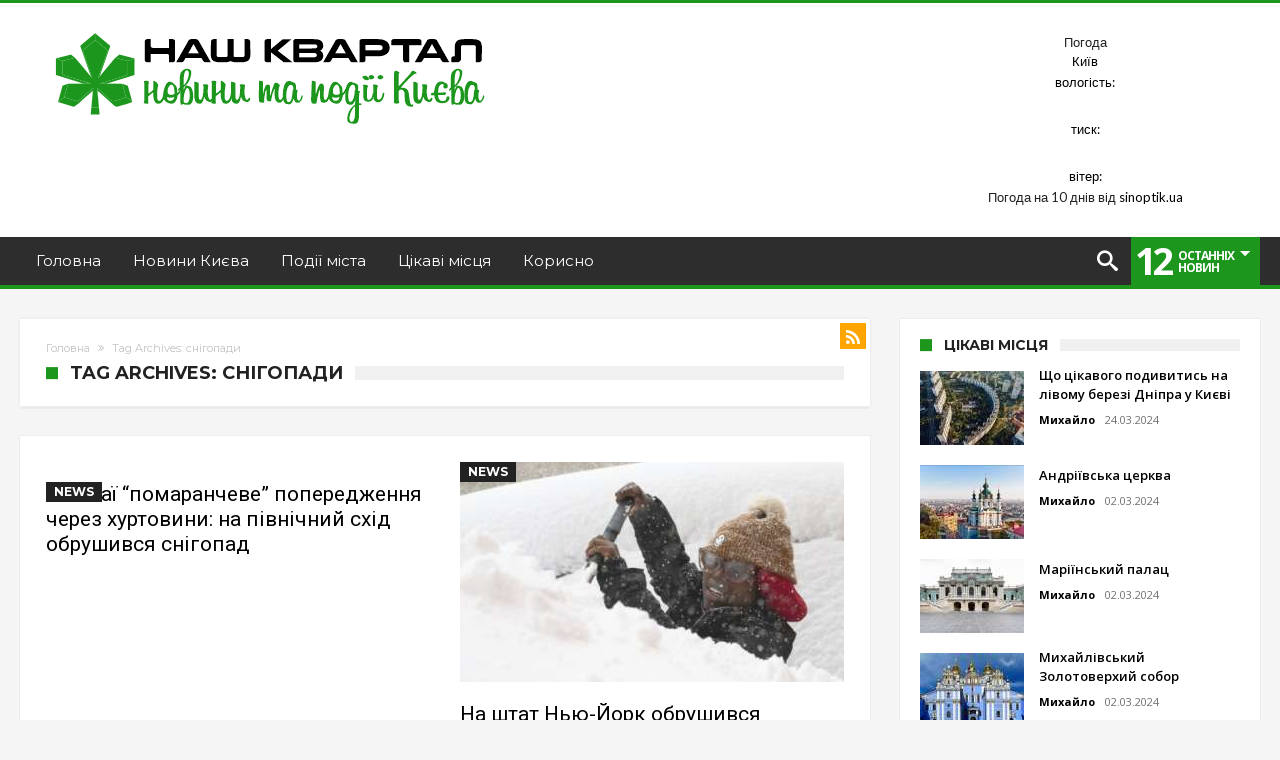

--- FILE ---
content_type: text/html; charset=UTF-8
request_url: https://nashkvartal.kiev.ua/tag/%D1%81%D0%BD%D1%96%D0%B3%D0%BE%D0%BF%D0%B0%D0%B4%D0%B8/
body_size: 18818
content:
<!DOCTYPE html>
<html dir="ltr" lang="ru-RU" prefix="og: https://ogp.me/ns#" prefix="og: http://ogp.me/ns#">
<head>
    <meta http-equiv="X-UA-Compatible" content="IE=edge" />
    <meta http-equiv="Content-Type" content="text/html; charset=utf-8"/>
    <meta name="viewport" content="width=device-width, initial-scale=1, maximum-scale=1, user-scalable=0" />

<script
    async="async"
    src="//cdn-rtb.sape.ru/rtb-b/js/u/417/3908436417.js"
    type="text/javascript">
</script>
<meta name="9ddaf7e1c253ed7d82653710e76ed308" content="">
    <title>снігопади - Наш квартал</title>

		<!-- All in One SEO 4.7.7.2 - aioseo.com -->
	<meta name="robots" content="max-image-preview:large" />
	<link rel="canonical" href="https://nashkvartal.kiev.ua/tag/%d1%81%d0%bd%d1%96%d0%b3%d0%be%d0%bf%d0%b0%d0%b4%d0%b8/" />
	<meta name="generator" content="All in One SEO (AIOSEO) 4.7.7.2" />
		<script type="application/ld+json" class="aioseo-schema">
			{"@context":"https:\/\/schema.org","@graph":[{"@type":"BreadcrumbList","@id":"https:\/\/nashkvartal.kiev.ua\/tag\/%D1%81%D0%BD%D1%96%D0%B3%D0%BE%D0%BF%D0%B0%D0%B4%D0%B8\/#breadcrumblist","itemListElement":[{"@type":"ListItem","@id":"https:\/\/nashkvartal.kiev.ua\/#listItem","position":1,"name":"\u0413\u043b\u0430\u0432\u043d\u0430\u044f \u0441\u0442\u0440\u0430\u043d\u0438\u0446\u0430","item":"https:\/\/nashkvartal.kiev.ua\/","nextItem":{"@type":"ListItem","@id":"https:\/\/nashkvartal.kiev.ua\/tag\/%d1%81%d0%bd%d1%96%d0%b3%d0%be%d0%bf%d0%b0%d0%b4%d0%b8\/#listItem","name":"\u0441\u043d\u0456\u0433\u043e\u043f\u0430\u0434\u0438"}},{"@type":"ListItem","@id":"https:\/\/nashkvartal.kiev.ua\/tag\/%d1%81%d0%bd%d1%96%d0%b3%d0%be%d0%bf%d0%b0%d0%b4%d0%b8\/#listItem","position":2,"name":"\u0441\u043d\u0456\u0433\u043e\u043f\u0430\u0434\u0438","previousItem":{"@type":"ListItem","@id":"https:\/\/nashkvartal.kiev.ua\/#listItem","name":"\u0413\u043b\u0430\u0432\u043d\u0430\u044f \u0441\u0442\u0440\u0430\u043d\u0438\u0446\u0430"}}]},{"@type":"CollectionPage","@id":"https:\/\/nashkvartal.kiev.ua\/tag\/%D1%81%D0%BD%D1%96%D0%B3%D0%BE%D0%BF%D0%B0%D0%B4%D0%B8\/#collectionpage","url":"https:\/\/nashkvartal.kiev.ua\/tag\/%D1%81%D0%BD%D1%96%D0%B3%D0%BE%D0%BF%D0%B0%D0%B4%D0%B8\/","name":"\u0441\u043d\u0456\u0433\u043e\u043f\u0430\u0434\u0438 - \u041d\u0430\u0448 \u043a\u0432\u0430\u0440\u0442\u0430\u043b","inLanguage":"ru-RU","isPartOf":{"@id":"https:\/\/nashkvartal.kiev.ua\/#website"},"breadcrumb":{"@id":"https:\/\/nashkvartal.kiev.ua\/tag\/%D1%81%D0%BD%D1%96%D0%B3%D0%BE%D0%BF%D0%B0%D0%B4%D0%B8\/#breadcrumblist"}},{"@type":"Organization","@id":"https:\/\/nashkvartal.kiev.ua\/#organization","name":"\u041a\u0432\u0430\u0440\u0442\u0430\u043b \u041f\u0443\u0448\u043a\u0456\u043d\u0441\u044c\u043a\u0430 - \u0412\u0435\u043b\u0438\u043a\u0430 \u0412\u0430\u0441\u0438\u043b\u044c\u043a\u0456\u0432\u0441\u044c\u043a\u0430","description":"\u041d\u043e\u0432\u0438\u043d\u0438 \u0442\u0430 \u043f\u043e\u0434\u0456\u0457  \u041a\u0438\u0454\u0432\u0430","url":"https:\/\/nashkvartal.kiev.ua\/"},{"@type":"WebSite","@id":"https:\/\/nashkvartal.kiev.ua\/#website","url":"https:\/\/nashkvartal.kiev.ua\/","name":"\u041a\u0432\u0430\u0440\u0442\u0430\u043b \u041f\u0443\u0448\u043a\u0456\u043d\u0441\u044c\u043a\u0430 - \u0412\u0435\u043b\u0438\u043a\u0430 \u0412\u0430\u0441\u0438\u043b\u044c\u043a\u0456\u0432\u0441\u044c\u043a\u0430","description":"\u041d\u043e\u0432\u0438\u043d\u0438 \u0442\u0430 \u043f\u043e\u0434\u0456\u0457  \u041a\u0438\u0454\u0432\u0430","inLanguage":"ru-RU","publisher":{"@id":"https:\/\/nashkvartal.kiev.ua\/#organization"}}]}
		</script>
		<!-- All in One SEO -->

<link rel='dns-prefetch' href='//static.addtoany.com' />
<link rel='dns-prefetch' href='//platform.instagram.com' />
<link rel='dns-prefetch' href='//assets.pinterest.com' />
<link rel='dns-prefetch' href='//platform.twitter.com' />
<link rel='dns-prefetch' href='//fonts.googleapis.com' />
<link rel="alternate" type="application/rss+xml" title="Наш квартал &raquo; Лента" href="https://nashkvartal.kiev.ua/feed/" />
<link rel="alternate" type="application/rss+xml" title="Наш квартал &raquo; Лента комментариев" href="https://nashkvartal.kiev.ua/comments/feed/" />
<link rel="alternate" type="application/rss+xml" title="Наш квартал &raquo; Лента метки снігопади" href="https://nashkvartal.kiev.ua/tag/%d1%81%d0%bd%d1%96%d0%b3%d0%be%d0%bf%d0%b0%d0%b4%d0%b8/feed/" />
		<!-- This site uses the Google Analytics by MonsterInsights plugin v8.14.1 - Using Analytics tracking - https://www.monsterinsights.com/ -->
		<!-- Примечание: MonsterInsights в настоящее время не настроен на этом сайте. Владелец сайта должен пройти аутентификацию в Google Analytics на панели настроек MonsterInsights. -->
					<!-- No UA code set -->
				<!-- / Google Analytics by MonsterInsights -->
		<script type="text/javascript">
window._wpemojiSettings = {"baseUrl":"https:\/\/s.w.org\/images\/core\/emoji\/14.0.0\/72x72\/","ext":".png","svgUrl":"https:\/\/s.w.org\/images\/core\/emoji\/14.0.0\/svg\/","svgExt":".svg","source":{"concatemoji":"https:\/\/nashkvartal.kiev.ua\/wp-includes\/js\/wp-emoji-release.min.js"}};
/*! This file is auto-generated */
!function(i,n){var o,s,e;function c(e){try{var t={supportTests:e,timestamp:(new Date).valueOf()};sessionStorage.setItem(o,JSON.stringify(t))}catch(e){}}function p(e,t,n){e.clearRect(0,0,e.canvas.width,e.canvas.height),e.fillText(t,0,0);var t=new Uint32Array(e.getImageData(0,0,e.canvas.width,e.canvas.height).data),r=(e.clearRect(0,0,e.canvas.width,e.canvas.height),e.fillText(n,0,0),new Uint32Array(e.getImageData(0,0,e.canvas.width,e.canvas.height).data));return t.every(function(e,t){return e===r[t]})}function u(e,t,n){switch(t){case"flag":return n(e,"\ud83c\udff3\ufe0f\u200d\u26a7\ufe0f","\ud83c\udff3\ufe0f\u200b\u26a7\ufe0f")?!1:!n(e,"\ud83c\uddfa\ud83c\uddf3","\ud83c\uddfa\u200b\ud83c\uddf3")&&!n(e,"\ud83c\udff4\udb40\udc67\udb40\udc62\udb40\udc65\udb40\udc6e\udb40\udc67\udb40\udc7f","\ud83c\udff4\u200b\udb40\udc67\u200b\udb40\udc62\u200b\udb40\udc65\u200b\udb40\udc6e\u200b\udb40\udc67\u200b\udb40\udc7f");case"emoji":return!n(e,"\ud83e\udef1\ud83c\udffb\u200d\ud83e\udef2\ud83c\udfff","\ud83e\udef1\ud83c\udffb\u200b\ud83e\udef2\ud83c\udfff")}return!1}function f(e,t,n){var r="undefined"!=typeof WorkerGlobalScope&&self instanceof WorkerGlobalScope?new OffscreenCanvas(300,150):i.createElement("canvas"),a=r.getContext("2d",{willReadFrequently:!0}),o=(a.textBaseline="top",a.font="600 32px Arial",{});return e.forEach(function(e){o[e]=t(a,e,n)}),o}function t(e){var t=i.createElement("script");t.src=e,t.defer=!0,i.head.appendChild(t)}"undefined"!=typeof Promise&&(o="wpEmojiSettingsSupports",s=["flag","emoji"],n.supports={everything:!0,everythingExceptFlag:!0},e=new Promise(function(e){i.addEventListener("DOMContentLoaded",e,{once:!0})}),new Promise(function(t){var n=function(){try{var e=JSON.parse(sessionStorage.getItem(o));if("object"==typeof e&&"number"==typeof e.timestamp&&(new Date).valueOf()<e.timestamp+604800&&"object"==typeof e.supportTests)return e.supportTests}catch(e){}return null}();if(!n){if("undefined"!=typeof Worker&&"undefined"!=typeof OffscreenCanvas&&"undefined"!=typeof URL&&URL.createObjectURL&&"undefined"!=typeof Blob)try{var e="postMessage("+f.toString()+"("+[JSON.stringify(s),u.toString(),p.toString()].join(",")+"));",r=new Blob([e],{type:"text/javascript"}),a=new Worker(URL.createObjectURL(r),{name:"wpTestEmojiSupports"});return void(a.onmessage=function(e){c(n=e.data),a.terminate(),t(n)})}catch(e){}c(n=f(s,u,p))}t(n)}).then(function(e){for(var t in e)n.supports[t]=e[t],n.supports.everything=n.supports.everything&&n.supports[t],"flag"!==t&&(n.supports.everythingExceptFlag=n.supports.everythingExceptFlag&&n.supports[t]);n.supports.everythingExceptFlag=n.supports.everythingExceptFlag&&!n.supports.flag,n.DOMReady=!1,n.readyCallback=function(){n.DOMReady=!0}}).then(function(){return e}).then(function(){var e;n.supports.everything||(n.readyCallback(),(e=n.source||{}).concatemoji?t(e.concatemoji):e.wpemoji&&e.twemoji&&(t(e.twemoji),t(e.wpemoji)))}))}((window,document),window._wpemojiSettings);
</script>
<style type="text/css">
img.wp-smiley,
img.emoji {
	display: inline !important;
	border: none !important;
	box-shadow: none !important;
	height: 1em !important;
	width: 1em !important;
	margin: 0 0.07em !important;
	vertical-align: -0.1em !important;
	background: none !important;
	padding: 0 !important;
}
</style>
	<link rel='stylesheet' id='bdaia_shorty-style-css' href='https://nashkvartal.kiev.ua/wp-content/plugins/bdaia-shortcodes/assets/style.css' type='text/css' media='all' />
<link rel='stylesheet' id='twb-open-sans-css' href='https://fonts.googleapis.com/css?family=Open+Sans%3A300%2C400%2C500%2C600%2C700%2C800&#038;display=swap' type='text/css' media='all' />
<link rel='stylesheet' id='twbbwg-global-css' href='https://nashkvartal.kiev.ua/wp-content/plugins/photo-gallery/booster/assets/css/global.css' type='text/css' media='all' />
<link rel='stylesheet' id='layerslider-css' href='https://nashkvartal.kiev.ua/wp-content/plugins/LayerSlider/static/layerslider/css/layerslider.css' type='text/css' media='all' />
<link rel='stylesheet' id='wp-block-library-css' href='https://nashkvartal.kiev.ua/wp-includes/css/dist/block-library/style.min.css' type='text/css' media='all' />
<style id='classic-theme-styles-inline-css' type='text/css'>
/*! This file is auto-generated */
.wp-block-button__link{color:#fff;background-color:#32373c;border-radius:9999px;box-shadow:none;text-decoration:none;padding:calc(.667em + 2px) calc(1.333em + 2px);font-size:1.125em}.wp-block-file__button{background:#32373c;color:#fff;text-decoration:none}
</style>
<style id='global-styles-inline-css' type='text/css'>
body{--wp--preset--color--black: #000000;--wp--preset--color--cyan-bluish-gray: #abb8c3;--wp--preset--color--white: #ffffff;--wp--preset--color--pale-pink: #f78da7;--wp--preset--color--vivid-red: #cf2e2e;--wp--preset--color--luminous-vivid-orange: #ff6900;--wp--preset--color--luminous-vivid-amber: #fcb900;--wp--preset--color--light-green-cyan: #7bdcb5;--wp--preset--color--vivid-green-cyan: #00d084;--wp--preset--color--pale-cyan-blue: #8ed1fc;--wp--preset--color--vivid-cyan-blue: #0693e3;--wp--preset--color--vivid-purple: #9b51e0;--wp--preset--gradient--vivid-cyan-blue-to-vivid-purple: linear-gradient(135deg,rgba(6,147,227,1) 0%,rgb(155,81,224) 100%);--wp--preset--gradient--light-green-cyan-to-vivid-green-cyan: linear-gradient(135deg,rgb(122,220,180) 0%,rgb(0,208,130) 100%);--wp--preset--gradient--luminous-vivid-amber-to-luminous-vivid-orange: linear-gradient(135deg,rgba(252,185,0,1) 0%,rgba(255,105,0,1) 100%);--wp--preset--gradient--luminous-vivid-orange-to-vivid-red: linear-gradient(135deg,rgba(255,105,0,1) 0%,rgb(207,46,46) 100%);--wp--preset--gradient--very-light-gray-to-cyan-bluish-gray: linear-gradient(135deg,rgb(238,238,238) 0%,rgb(169,184,195) 100%);--wp--preset--gradient--cool-to-warm-spectrum: linear-gradient(135deg,rgb(74,234,220) 0%,rgb(151,120,209) 20%,rgb(207,42,186) 40%,rgb(238,44,130) 60%,rgb(251,105,98) 80%,rgb(254,248,76) 100%);--wp--preset--gradient--blush-light-purple: linear-gradient(135deg,rgb(255,206,236) 0%,rgb(152,150,240) 100%);--wp--preset--gradient--blush-bordeaux: linear-gradient(135deg,rgb(254,205,165) 0%,rgb(254,45,45) 50%,rgb(107,0,62) 100%);--wp--preset--gradient--luminous-dusk: linear-gradient(135deg,rgb(255,203,112) 0%,rgb(199,81,192) 50%,rgb(65,88,208) 100%);--wp--preset--gradient--pale-ocean: linear-gradient(135deg,rgb(255,245,203) 0%,rgb(182,227,212) 50%,rgb(51,167,181) 100%);--wp--preset--gradient--electric-grass: linear-gradient(135deg,rgb(202,248,128) 0%,rgb(113,206,126) 100%);--wp--preset--gradient--midnight: linear-gradient(135deg,rgb(2,3,129) 0%,rgb(40,116,252) 100%);--wp--preset--font-size--small: 13px;--wp--preset--font-size--medium: 20px;--wp--preset--font-size--large: 36px;--wp--preset--font-size--x-large: 42px;--wp--preset--spacing--20: 0.44rem;--wp--preset--spacing--30: 0.67rem;--wp--preset--spacing--40: 1rem;--wp--preset--spacing--50: 1.5rem;--wp--preset--spacing--60: 2.25rem;--wp--preset--spacing--70: 3.38rem;--wp--preset--spacing--80: 5.06rem;--wp--preset--shadow--natural: 6px 6px 9px rgba(0, 0, 0, 0.2);--wp--preset--shadow--deep: 12px 12px 50px rgba(0, 0, 0, 0.4);--wp--preset--shadow--sharp: 6px 6px 0px rgba(0, 0, 0, 0.2);--wp--preset--shadow--outlined: 6px 6px 0px -3px rgba(255, 255, 255, 1), 6px 6px rgba(0, 0, 0, 1);--wp--preset--shadow--crisp: 6px 6px 0px rgba(0, 0, 0, 1);}:where(.is-layout-flex){gap: 0.5em;}:where(.is-layout-grid){gap: 0.5em;}body .is-layout-flow > .alignleft{float: left;margin-inline-start: 0;margin-inline-end: 2em;}body .is-layout-flow > .alignright{float: right;margin-inline-start: 2em;margin-inline-end: 0;}body .is-layout-flow > .aligncenter{margin-left: auto !important;margin-right: auto !important;}body .is-layout-constrained > .alignleft{float: left;margin-inline-start: 0;margin-inline-end: 2em;}body .is-layout-constrained > .alignright{float: right;margin-inline-start: 2em;margin-inline-end: 0;}body .is-layout-constrained > .aligncenter{margin-left: auto !important;margin-right: auto !important;}body .is-layout-constrained > :where(:not(.alignleft):not(.alignright):not(.alignfull)){max-width: var(--wp--style--global--content-size);margin-left: auto !important;margin-right: auto !important;}body .is-layout-constrained > .alignwide{max-width: var(--wp--style--global--wide-size);}body .is-layout-flex{display: flex;}body .is-layout-flex{flex-wrap: wrap;align-items: center;}body .is-layout-flex > *{margin: 0;}body .is-layout-grid{display: grid;}body .is-layout-grid > *{margin: 0;}:where(.wp-block-columns.is-layout-flex){gap: 2em;}:where(.wp-block-columns.is-layout-grid){gap: 2em;}:where(.wp-block-post-template.is-layout-flex){gap: 1.25em;}:where(.wp-block-post-template.is-layout-grid){gap: 1.25em;}.has-black-color{color: var(--wp--preset--color--black) !important;}.has-cyan-bluish-gray-color{color: var(--wp--preset--color--cyan-bluish-gray) !important;}.has-white-color{color: var(--wp--preset--color--white) !important;}.has-pale-pink-color{color: var(--wp--preset--color--pale-pink) !important;}.has-vivid-red-color{color: var(--wp--preset--color--vivid-red) !important;}.has-luminous-vivid-orange-color{color: var(--wp--preset--color--luminous-vivid-orange) !important;}.has-luminous-vivid-amber-color{color: var(--wp--preset--color--luminous-vivid-amber) !important;}.has-light-green-cyan-color{color: var(--wp--preset--color--light-green-cyan) !important;}.has-vivid-green-cyan-color{color: var(--wp--preset--color--vivid-green-cyan) !important;}.has-pale-cyan-blue-color{color: var(--wp--preset--color--pale-cyan-blue) !important;}.has-vivid-cyan-blue-color{color: var(--wp--preset--color--vivid-cyan-blue) !important;}.has-vivid-purple-color{color: var(--wp--preset--color--vivid-purple) !important;}.has-black-background-color{background-color: var(--wp--preset--color--black) !important;}.has-cyan-bluish-gray-background-color{background-color: var(--wp--preset--color--cyan-bluish-gray) !important;}.has-white-background-color{background-color: var(--wp--preset--color--white) !important;}.has-pale-pink-background-color{background-color: var(--wp--preset--color--pale-pink) !important;}.has-vivid-red-background-color{background-color: var(--wp--preset--color--vivid-red) !important;}.has-luminous-vivid-orange-background-color{background-color: var(--wp--preset--color--luminous-vivid-orange) !important;}.has-luminous-vivid-amber-background-color{background-color: var(--wp--preset--color--luminous-vivid-amber) !important;}.has-light-green-cyan-background-color{background-color: var(--wp--preset--color--light-green-cyan) !important;}.has-vivid-green-cyan-background-color{background-color: var(--wp--preset--color--vivid-green-cyan) !important;}.has-pale-cyan-blue-background-color{background-color: var(--wp--preset--color--pale-cyan-blue) !important;}.has-vivid-cyan-blue-background-color{background-color: var(--wp--preset--color--vivid-cyan-blue) !important;}.has-vivid-purple-background-color{background-color: var(--wp--preset--color--vivid-purple) !important;}.has-black-border-color{border-color: var(--wp--preset--color--black) !important;}.has-cyan-bluish-gray-border-color{border-color: var(--wp--preset--color--cyan-bluish-gray) !important;}.has-white-border-color{border-color: var(--wp--preset--color--white) !important;}.has-pale-pink-border-color{border-color: var(--wp--preset--color--pale-pink) !important;}.has-vivid-red-border-color{border-color: var(--wp--preset--color--vivid-red) !important;}.has-luminous-vivid-orange-border-color{border-color: var(--wp--preset--color--luminous-vivid-orange) !important;}.has-luminous-vivid-amber-border-color{border-color: var(--wp--preset--color--luminous-vivid-amber) !important;}.has-light-green-cyan-border-color{border-color: var(--wp--preset--color--light-green-cyan) !important;}.has-vivid-green-cyan-border-color{border-color: var(--wp--preset--color--vivid-green-cyan) !important;}.has-pale-cyan-blue-border-color{border-color: var(--wp--preset--color--pale-cyan-blue) !important;}.has-vivid-cyan-blue-border-color{border-color: var(--wp--preset--color--vivid-cyan-blue) !important;}.has-vivid-purple-border-color{border-color: var(--wp--preset--color--vivid-purple) !important;}.has-vivid-cyan-blue-to-vivid-purple-gradient-background{background: var(--wp--preset--gradient--vivid-cyan-blue-to-vivid-purple) !important;}.has-light-green-cyan-to-vivid-green-cyan-gradient-background{background: var(--wp--preset--gradient--light-green-cyan-to-vivid-green-cyan) !important;}.has-luminous-vivid-amber-to-luminous-vivid-orange-gradient-background{background: var(--wp--preset--gradient--luminous-vivid-amber-to-luminous-vivid-orange) !important;}.has-luminous-vivid-orange-to-vivid-red-gradient-background{background: var(--wp--preset--gradient--luminous-vivid-orange-to-vivid-red) !important;}.has-very-light-gray-to-cyan-bluish-gray-gradient-background{background: var(--wp--preset--gradient--very-light-gray-to-cyan-bluish-gray) !important;}.has-cool-to-warm-spectrum-gradient-background{background: var(--wp--preset--gradient--cool-to-warm-spectrum) !important;}.has-blush-light-purple-gradient-background{background: var(--wp--preset--gradient--blush-light-purple) !important;}.has-blush-bordeaux-gradient-background{background: var(--wp--preset--gradient--blush-bordeaux) !important;}.has-luminous-dusk-gradient-background{background: var(--wp--preset--gradient--luminous-dusk) !important;}.has-pale-ocean-gradient-background{background: var(--wp--preset--gradient--pale-ocean) !important;}.has-electric-grass-gradient-background{background: var(--wp--preset--gradient--electric-grass) !important;}.has-midnight-gradient-background{background: var(--wp--preset--gradient--midnight) !important;}.has-small-font-size{font-size: var(--wp--preset--font-size--small) !important;}.has-medium-font-size{font-size: var(--wp--preset--font-size--medium) !important;}.has-large-font-size{font-size: var(--wp--preset--font-size--large) !important;}.has-x-large-font-size{font-size: var(--wp--preset--font-size--x-large) !important;}
.wp-block-navigation a:where(:not(.wp-element-button)){color: inherit;}
:where(.wp-block-post-template.is-layout-flex){gap: 1.25em;}:where(.wp-block-post-template.is-layout-grid){gap: 1.25em;}
:where(.wp-block-columns.is-layout-flex){gap: 2em;}:where(.wp-block-columns.is-layout-grid){gap: 2em;}
.wp-block-pullquote{font-size: 1.5em;line-height: 1.6;}
</style>
<link rel='stylesheet' id='bdaia_shorty_stylesheet-css' href='https://nashkvartal.kiev.ua/wp-content/plugins/bdaia-shortcodes/assets/shortcodes.css' type='text/css' media='all' />
<link rel='stylesheet' id='contact-form-7-css' href='https://nashkvartal.kiev.ua/wp-content/plugins/contact-form-7/includes/css/styles.css' type='text/css' media='all' />
<link rel='stylesheet' id='email-subscription_css-css' href='https://nashkvartal.kiev.ua/wp-content/plugins/email-subscription/assets/email-subscription.css' type='text/css' media='all' />
<link rel='stylesheet' id='bwg_fonts-css' href='https://nashkvartal.kiev.ua/wp-content/plugins/photo-gallery/css/bwg-fonts/fonts.css' type='text/css' media='all' />
<link rel='stylesheet' id='sumoselect-css' href='https://nashkvartal.kiev.ua/wp-content/plugins/photo-gallery/css/sumoselect.min.css' type='text/css' media='all' />
<link rel='stylesheet' id='mCustomScrollbar-css' href='https://nashkvartal.kiev.ua/wp-content/plugins/photo-gallery/css/jquery.mCustomScrollbar.min.css' type='text/css' media='all' />
<link rel='stylesheet' id='bwg_frontend-css' href='https://nashkvartal.kiev.ua/wp-content/plugins/photo-gallery/css/styles.min.css' type='text/css' media='all' />
<link rel='stylesheet' id='wp-pagenavi-css' href='https://nashkvartal.kiev.ua/wp-content/plugins/wp-pagenavi/pagenavi-css.css' type='text/css' media='all' />
<link rel='stylesheet' id='woohoo-google-fonts-css' href='https://fonts.googleapis.com/css?family=Oswald%3A400%2C300%2C700%7CLato%3A400%2C300%2C700%2C900%7CWork+Sans%3A400%2C300%2C500%2C600%2C700%2C800%2C900%7COpen+Sans%3A400%2C600%2C700%2C800%7CPlayfair+Display%3A400%2C700%2C900%2C400italic%7CRaleway%3A400%2C300%2C500%2C600%2C700%2C800%2C900%7CRoboto%3A400%2C300%2C100%2C700%7CMontserrat%3A400%2C700&#038;subset=latin%2Cgreek%2Cgreek-ext%2Cvietnamese%2Ccyrillic-ext%2Clatin-ext%2Ccyrillic' type='text/css' media='all' />
<link rel='stylesheet' id='addtoany-css' href='https://nashkvartal.kiev.ua/wp-content/plugins/add-to-any/addtoany.min.css' type='text/css' media='all' />
<link rel='stylesheet' id='woohoo-default-css' href='https://nashkvartal.kiev.ua/wp-content/themes/woohoo/css/style.css' type='text/css' media='all' />
<link rel='stylesheet' id='wooohoo-ilightbox-skin-css' href='https://nashkvartal.kiev.ua/wp-content/themes/woohoo/css/ilightbox/dark-skin/skin.css' type='text/css' media='all' />
<link rel='stylesheet' id='wooohoo-ilightbox-skin-black-css' href='https://nashkvartal.kiev.ua/wp-content/themes/woohoo/css/ilightbox/metro-black-skin/skin.css' type='text/css' media='all' />
<script type='text/javascript' id='jquery-core-js-extra'>
/* <![CDATA[ */
var bd_w_blocks = {"bdaia_w_ajax_url":"https:\/\/nashkvartal.kiev.ua\/wp-admin\/admin-ajax.php","bdaia_w_ajax_nonce":"170bb47c24"};
var bd_blocks = {"bdaia_ajax_url":"https:\/\/nashkvartal.kiev.ua\/wp-admin\/admin-ajax.php","bdaia_ajaxnonce":"170bb47c24"};
var bd = "{\"nonce\":\"170bb47c24\",\"ajaxurl\":\"https:\\\/\\\/nashkvartal.kiev.ua\\\/wp-admin\\\/admin-ajax.php\",\"is_singular\":false,\"bd_lazyload\":false,\"mobile_topmenu\":false,\"sticky_sidebar\":true,\"all_lightbox\":true,\"click_to_comments\":false,\"post_reading_position_indicator\":\"1\"}";
/* ]]> */
</script>
<script type='text/javascript' src='https://nashkvartal.kiev.ua/wp-includes/js/jquery/jquery.min.js' id='jquery-core-js'></script>
<script type='text/javascript' src='https://nashkvartal.kiev.ua/wp-includes/js/jquery/jquery-migrate.min.js' id='jquery-migrate-js'></script>
<script type='text/javascript' src='https://nashkvartal.kiev.ua/wp-content/plugins/photo-gallery/booster/assets/js/circle-progress.js' id='twbbwg-circle-js'></script>
<script type='text/javascript' id='twbbwg-global-js-extra'>
/* <![CDATA[ */
var twb = {"nonce":"e3ce362bd0","ajax_url":"https:\/\/nashkvartal.kiev.ua\/wp-admin\/admin-ajax.php","plugin_url":"https:\/\/nashkvartal.kiev.ua\/wp-content\/plugins\/photo-gallery\/booster","href":"https:\/\/nashkvartal.kiev.ua\/wp-admin\/admin.php?page=twbbwg_photo-gallery"};
var twb = {"nonce":"e3ce362bd0","ajax_url":"https:\/\/nashkvartal.kiev.ua\/wp-admin\/admin-ajax.php","plugin_url":"https:\/\/nashkvartal.kiev.ua\/wp-content\/plugins\/photo-gallery\/booster","href":"https:\/\/nashkvartal.kiev.ua\/wp-admin\/admin.php?page=twbbwg_photo-gallery"};
/* ]]> */
</script>
<script type='text/javascript' src='https://nashkvartal.kiev.ua/wp-content/plugins/photo-gallery/booster/assets/js/global.js' id='twbbwg-global-js'></script>
<script type='text/javascript' id='layerslider-greensock-js-extra'>
/* <![CDATA[ */
var LS_Meta = {"v":"6.2.2"};
/* ]]> */
</script>
<script type='text/javascript' src='https://nashkvartal.kiev.ua/wp-content/plugins/LayerSlider/static/layerslider/js/greensock.js' id='layerslider-greensock-js'></script>
<script type='text/javascript' src='https://nashkvartal.kiev.ua/wp-content/plugins/LayerSlider/static/layerslider/js/layerslider.kreaturamedia.jquery.js' id='layerslider-js'></script>
<script type='text/javascript' src='https://nashkvartal.kiev.ua/wp-content/plugins/LayerSlider/static/layerslider/js/layerslider.transitions.js' id='layerslider-transitions-js'></script>
<script id="addtoany-core-js-before" type="text/javascript">
window.a2a_config=window.a2a_config||{};a2a_config.callbacks=[];a2a_config.overlays=[];a2a_config.templates={};a2a_localize = {
	Share: "Отправить",
	Save: "Сохранить",
	Subscribe: "Подписаться",
	Email: "E-mail",
	Bookmark: "В закладки!",
	ShowAll: "Показать все",
	ShowLess: "Показать остальное",
	FindServices: "Найти сервис(ы)",
	FindAnyServiceToAddTo: "Найти сервис и добавить",
	PoweredBy: "Работает на",
	ShareViaEmail: "Поделиться по электронной почте",
	SubscribeViaEmail: "Подписаться по электронной почте",
	BookmarkInYourBrowser: "Добавить в закладки",
	BookmarkInstructions: "Нажмите Ctrl+D или \u2318+D, чтобы добавить страницу в закладки",
	AddToYourFavorites: "Добавить в Избранное",
	SendFromWebOrProgram: "Отправлять с любого email-адреса или email-программы",
	EmailProgram: "Почтовая программа",
	More: "Подробнее&#8230;",
	ThanksForSharing: "Спасибо, что поделились!",
	ThanksForFollowing: "Спасибо за подписку!"
};
</script>
<script type='text/javascript' async src='https://static.addtoany.com/menu/page.js' id='addtoany-core-js'></script>
<script type='text/javascript' async src='https://nashkvartal.kiev.ua/wp-content/plugins/add-to-any/addtoany.min.js' id='addtoany-jquery-js'></script>
<script type='text/javascript' src='https://nashkvartal.kiev.ua/wp-content/plugins/bdaia-shortcodes/assets/js/scripts.js' id='bdaia_shorty_scripts-js'></script>
<script type='text/javascript' src='https://nashkvartal.kiev.ua/wp-content/plugins/bdaia-shortcodes/assets/js/shorty-min.js' id='bdaia_shorty_min-js'></script>
<script type='text/javascript' src='https://nashkvartal.kiev.ua/wp-content/plugins/photo-gallery/js/jquery.sumoselect.min.js' id='sumoselect-js'></script>
<script type='text/javascript' src='https://nashkvartal.kiev.ua/wp-content/plugins/photo-gallery/js/tocca.min.js' id='bwg_mobile-js'></script>
<script type='text/javascript' src='https://nashkvartal.kiev.ua/wp-content/plugins/photo-gallery/js/jquery.mCustomScrollbar.concat.min.js' id='mCustomScrollbar-js'></script>
<script type='text/javascript' src='https://nashkvartal.kiev.ua/wp-content/plugins/photo-gallery/js/jquery.fullscreen.min.js' id='jquery-fullscreen-js'></script>
<script type='text/javascript' id='bwg_frontend-js-extra'>
/* <![CDATA[ */
var bwg_objectsL10n = {"bwg_field_required":"\u043f\u043e\u043b\u0435 \u043e\u0431\u044f\u0437\u0430\u0442\u0435\u043b\u044c\u043d\u043e \u0434\u043b\u044f \u0437\u0430\u043f\u043e\u043b\u043d\u0435\u043d\u0438\u044f.","bwg_mail_validation":"\u041d\u0435\u0434\u043e\u043f\u0443\u0441\u0442\u0438\u043c\u044b\u0439 email-\u0430\u0434\u0440\u0435\u0441.","bwg_search_result":"\u041d\u0435\u0442 \u0438\u0437\u043e\u0431\u0440\u0430\u0436\u0435\u043d\u0438\u0439, \u0441\u043e\u043e\u0442\u0432\u0435\u0442\u0441\u0442\u0432\u0443\u044e\u0449\u0438\u0445 \u0432\u0430\u0448\u0435\u043c\u0443 \u043f\u043e\u0438\u0441\u043a\u0443.","bwg_select_tag":"\u0412\u044b\u0431\u0440\u0430\u0442\u044c \u043c\u0435\u0442\u043a\u0443","bwg_order_by":"\u0423\u043f\u043e\u0440\u044f\u0434\u043e\u0447\u0438\u0442\u044c \u043f\u043e","bwg_search":"\u041f\u043e\u0438\u0441\u043a","bwg_show_ecommerce":"\u041f\u043e\u043a\u0430\u0437\u0430\u0442\u044c \u044d\u043b\u0435\u043a\u0442\u0440\u043e\u043d\u043d\u0443\u044e \u0442\u043e\u0440\u0433\u043e\u0432\u043b\u044e","bwg_hide_ecommerce":"\u0421\u043a\u0440\u044b\u0442\u044c \u044d\u043b\u0435\u043a\u0442\u0440\u043e\u043d\u043d\u0443\u044e \u0442\u043e\u0440\u0433\u043e\u0432\u043b\u044e","bwg_show_comments":"\u041f\u043e\u043a\u0430\u0437\u0430\u0442\u044c \u043a\u043e\u043c\u043c\u0435\u043d\u0442\u0430\u0440\u0438\u0438","bwg_hide_comments":"\u0421\u043a\u0440\u044b\u0442\u044c \u043a\u043e\u043c\u043c\u0435\u043d\u0442\u0430\u0440\u0438\u0438","bwg_restore":"\u0412\u043e\u0441\u0441\u0442\u0430\u043d\u043e\u0432\u0438\u0442\u044c","bwg_maximize":"\u041c\u0430\u043a\u0441\u0438\u043c\u0438\u0437\u0438\u0440\u043e\u0432\u0430\u0442\u044c","bwg_fullscreen":"\u041f\u043e\u043b\u043d\u043e\u044d\u043a\u0440\u0430\u043d\u043d\u044b\u0439 \u0440\u0435\u0436\u0438\u043c","bwg_exit_fullscreen":"\u041e\u0442\u043a\u043b\u044e\u0447\u0438\u0442\u044c \u043f\u043e\u043b\u043d\u043e\u044d\u043a\u0440\u0430\u043d\u043d\u044b\u0439 \u0440\u0435\u0436\u0438\u043c","bwg_search_tag":"\u041f\u041e\u0418\u0421\u041a...","bwg_tag_no_match":"\u041c\u0435\u0442\u043a\u0438 \u043d\u0435 \u043d\u0430\u0439\u0434\u0435\u043d\u044b","bwg_all_tags_selected":"\u0412\u0441\u0435 \u043c\u0435\u0442\u043a\u0438 \u0432\u044b\u0431\u0440\u0430\u043d\u044b","bwg_tags_selected":"\u0432\u044b\u0431\u0440\u0430\u043d\u043d\u044b\u0435 \u043c\u0435\u0442\u043a\u0438","play":"\u0412\u043e\u0441\u043f\u0440\u043e\u0438\u0437\u0432\u0435\u0441\u0442\u0438","pause":"\u041f\u0430\u0443\u0437\u0430","is_pro":"","bwg_play":"\u0412\u043e\u0441\u043f\u0440\u043e\u0438\u0437\u0432\u0435\u0441\u0442\u0438","bwg_pause":"\u041f\u0430\u0443\u0437\u0430","bwg_hide_info":"\u0421\u043a\u0440\u044b\u0442\u044c \u0438\u043d\u0444\u043e\u0440\u043c\u0430\u0446\u0438\u044e","bwg_show_info":"\u041f\u043e\u043a\u0430\u0437\u0430\u0442\u044c \u0438\u043d\u0444\u043e\u0440\u043c\u0430\u0446\u0438\u044e","bwg_hide_rating":"\u0421\u043a\u0440\u044b\u0442\u044c \u0440\u0435\u0439\u0442\u0438\u043d\u0433","bwg_show_rating":"\u041f\u043e\u043a\u0430\u0437\u0430\u0442\u044c \u0440\u0435\u0439\u0442\u0438\u043d\u0433","ok":"\u041e\u043a","cancel":"\u041e\u0442\u043c\u0435\u043d\u0430","select_all":"\u0412\u044b\u0431\u0440\u0430\u0442\u044c \u0432\u0441\u0435","lazy_load":"0","lazy_loader":"https:\/\/nashkvartal.kiev.ua\/wp-content\/plugins\/photo-gallery\/images\/ajax_loader.png","front_ajax":"0","bwg_tag_see_all":"\u043f\u043e\u0441\u043c\u043e\u0442\u0440\u0435\u0442\u044c \u0432\u0441\u0435 \u043c\u0435\u0442\u043a\u0438","bwg_tag_see_less":"\u0432\u0438\u0434\u0435\u0442\u044c \u043c\u0435\u043d\u044c\u0448\u0435 \u043c\u0435\u0442\u043e\u043a"};
/* ]]> */
</script>
<script type='text/javascript' src='https://nashkvartal.kiev.ua/wp-content/plugins/photo-gallery/js/scripts.min.js' id='bwg_frontend-js'></script>
<meta name="generator" content="Powered by LayerSlider 6.2.2 - Multi-Purpose, Responsive, Parallax, Mobile-Friendly Slider Plugin for WordPress." />
<!-- LayerSlider updates and docs at: https://layerslider.kreaturamedia.com -->
<link rel="https://api.w.org/" href="https://nashkvartal.kiev.ua/wp-json/" /><link rel="alternate" type="application/json" href="https://nashkvartal.kiev.ua/wp-json/wp/v2/tags/1268" /><link rel="EditURI" type="application/rsd+xml" title="RSD" href="https://nashkvartal.kiev.ua/xmlrpc.php?rsd" />
<meta name="generator" content="WordPress 6.3.7" />
<style>#wpdevart_lb_overlay{background-color:#000000;} #wpdevart_lb_overlay.wpdevart_opacity{opacity:0.75 !important;} #wpdevart_lb_main_desc{
				 -webkit-transition: opacity 0.3s ease;
				 -moz-transition: opacity 0.3s ease;
				 -o-transition: opacity 0.3s ease;
				 transition: opacity 0.3s ease;} #wpdevart_lb_information_content{
				 -webkit-transition: opacity 0.3s ease;
				 -moz-transition: opacity 0.3s ease;
				 -o-transition: opacity 0.3s ease;
				 transition: opacity 0.3s ease;}
		#wpdevart_lb_information_content{
			width:100%;	
			padding-top:0px;
			padding-bottom:0px;
		}
		#wpdevart_info_counter_of_imgs{
			    display: inline-block;
				padding-left:15px;
				padding-right:4px;
				font-size:20px;
				color:#000000;
		}
		#wpdevart_info_caption{
			    display: inline-block;
				padding-left:15px;
				padding-right:5px;
				font-size:20px;
				color:#000000;
		}
		#wpdevart_info_title{
			    display: inline-block;
				padding-left:5px;
				padding-right:5px;
				font-size:15px;
				color:#000000;
		}
		@-webkit-keyframes rotate {
			to   {-webkit-transform: rotate(360deg);}
			from  {-webkit-transform: rotate(0deg);}
		}
		@keyframes rotate {
			to   {transform: rotate(360deg);}
			from  {transform: rotate(0deg);}
		}
		#wpdevart_lb_loading_img,#wpdevart_lb_loading_img_first{
			-webkit-animation: rotate 2s linear  infinite;
    		animation: rotate 2s linear infinite;
		}
	  </style>              <script type="text/javascript">
            /* <![CDATA[ */
            var sf_position = '0';
            var sf_templates = "<a href=\"{search_url_escaped}\"><span class=\"sf_text\">View All Results<\/span><\/a>";
            var sf_input = '.search-live';
            jQuery(document).ready(function(){
                jQuery(sf_input).ajaxyLiveSearch({"expand":false,"searchUrl":"https:\/\/nashkvartal.kiev.ua\/?s=%s","text":"Search","delay":500,"iwidth":180,"width":315,"ajaxUrl":"https:\/\/nashkvartal.kiev.ua\/wp-admin\/admin-ajax.php?lang=ru","rtl":0});
                jQuery(".live-search_ajaxy-selective-input").keyup(function() {
                    var width = jQuery(this).val().length * 8;
                    if(width < 50) {
                        width = 50;
                    }
                    jQuery(this).width(width);
                });
                jQuery(".live-search_ajaxy-selective-search").click(function() {
                    jQuery(this).find(".live-search_ajaxy-selective-input").focus();
                });
                jQuery(".live-search_ajaxy-selective-close").click(function() {
                    jQuery(this).parent().remove();
                });
            });
            /* ]]> */
        </script>
    <link rel="shortcut icon" href="https://nashkvartal.kiev.ua/wp-content/uploads/2024/03/nashkvartal_favicon.png" type="image/x-icon" /><script>
  (function(i,s,o,g,r,a,m){i['GoogleAnalyticsObject']=r;i[r]=i[r]||function(){
  (i[r].q=i[r].q||[]).push(arguments)},i[r].l=1*new Date();a=s.createElement(o),
  m=s.getElementsByTagName(o)[0];a.async=1;a.src=g;m.parentNode.insertBefore(a,m)
  })(window,document,'script','https://www.google-analytics.com/analytics.js','ga');

  ga('create', 'UA-102307935-2', 'auto');
  ga('send', 'pageview');

</script>
<script async src="https://pagead2.googlesyndication.com/pagead/js/adsbygoogle.js"></script>
<script>
     (adsbygoogle = window.adsbygoogle || []).push({
          google_ad_client: "ca-pub-5234229674606854",
          enable_page_level_ads: true
     });
</script>
<!-- Google tag (gtag.js) -->
<script async src="https://www.googletagmanager.com/gtag/js?id=G-Z31BXBHBLF"></script>
<script>
  window.dataLayer = window.dataLayer || [];
  function gtag(){dataLayer.push(arguments);}
  gtag('js', new Date());

  gtag('config', 'G-Z31BXBHBLF');
</script><script type="text/javascript">
/* <![CDATA[ */
var userRating = {"ajaxurl":"https://nashkvartal.kiev.ua/wp-admin/admin-ajax.php" , "your_rating":"" , "nonce":"170bb47c24"};
var userLike = {"ajaxurl":"https://nashkvartal.kiev.ua/wp-admin/admin-ajax.php" , "nonce":"170bb47c24"};
/* ]]> */
var bdaia_theme_uri = 'https://nashkvartal.kiev.ua/wp-content/themes/woohoo';
</script>
<style type="text/css">

a:hover{color:#1c961c}
::selection{background:#1c961c}
a.more-link, button, .btn-link, input[type="button"], input[type="reset"], input[type="submit"] { background-color:#1c961c}
button:active, .btn-link:active, input[type="button"]:active, input[type="reset"]:active, input[type="submit"]:active { background-color:#1c961c}
.gotop:hover { background-color:#1c961c}
.top-search { background-color:#1c961c}
.primary-menu ul#menu-primary > li.current-menu-parent, .primary-menu ul#menu-primary > li.current-menu-ancestor, .primary-menu ul#menu-primary > li.current-menu-item, .primary-menu ul#menu-primary > li.current_page_item { color: #1c961c; }
.primary-menu ul#menu-primary > li.current-menu-parent > a, .primary-menu ul#menu-primary > li.current-menu-ancestor > a, .primary-menu ul#menu-primary > li.current-menu-item > a, .primary-menu ul#menu-primary > li.current_page_item > a { color: #1c961c; }
.primary-menu ul#menu-primary > li:hover > a { color: #1c961c; }
.primary-menu ul#menu-primary li.bd_menu_item ul.sub-menu li:hover > ul.sub-menu, .primary-menu ul#menu-primary li.bd_mega_menu:hover > ul.bd_mega.sub-menu, .primary-menu ul#menu-primary li.bd_menu_item:hover > ul.sub-menu, .primary-menu ul#menu-primary .sub_cats_posts { border-top-color: #1c961c; }
div.nav-menu.primary-menu-dark a.menu-trigger:hover i, div.nav-menu.primary-menu-light a.menu-trigger:hover i, div.nav-menu.primary-menu-light a.menu-trigger.active i, div.nav-menu.primary-menu-dark a.menu-trigger.active i { background: #1c961c; }
span.bd-criteria-percentage { background: #1c961c; color: #1c961c; }
.divider-colors { background: #1c961c; }
.blog-v1 article .entry-meta a { color: #1c961c; }
.blog-v1 article .article-formats { background-color: #1c961c; }
.cat-links { background-color: #1c961c; }
.new-box { border-top-color: #1c961c; }
.widget a:hover { color: #1c961c; }
.timeline-article a:hover i {
    color: #1c961c;
}
h4.block-title:before {background: #1c961c;}
#header.bdayh-header.a {background: #1c961c;}
.bdaia-load-comments-btn a:hover,
.bd-more-btn:hover{
    border-color: #1c961c ;
    background-color: #1c961c ;
}
#bdaia-cats-builder ul.slick-dots li.slick-active button{
	background: #1c961c;
}
.bdaia-cats-more-btn,
.bbd-post-cat-content, .bbd-post-cat-content a,
.blog-v1 article a.more-link { color: #1c961c; }
#big-grids .flex-next:hover,
#big-grids .flex-prev:hover,
.featured-title:hover .featured-cat a,
.featured-title .featured-comment a,
.big-grids-container .flex-control-paging li a.flex-active,
.tagcloud a:hover { background: #1c961c; }
.featured-title:hover .bd-cat-link:before {border-top-color: #1c961c;}
.featured-title .featured-comment a:after {
    border-color: #1c961c rgba(0, 0, 0, 0) rgba(0, 0, 0, 0) rgba(0, 0, 0, 0);
}
ul.tabs_nav li.active a { background: #1c961c; }
.bd-tweets ul.tweet_list li.twitter-item a { color: #1c961c; }
.widget.bd-login .login_user .bio-author-desc a { color: #1c961c; }
.comment-reply-link, .comment-reply-link:link, .comment-reply-link:active { color: #1c961c; }
.gallery-caption { background-color: #1c961c; }
.slider-flex ol.flex-control-paging li a.flex-active { background: #1c961c; }
#folio-main ul#filters li a.selected { background: #1c961c; }
.search-mobile button.search-button { background: #1c961c; }
.bdaia-pagination .current {
background-color: #1c961c;
border-color: #1c961c;
}
.gotop{background: #1c961c;}
.ei-slider-thumbs li.ei-slider-element {background: #1c961c;}
.ei-title h2,
.ei-title h3 {border-right-color: #1c961c;}
.sk-circle .sk-child:before,
#reading-position-indicator{background: #1c961c;}
#bdCheckAlso{border-top-color: #1c961c;}
.woocommerce .product .onsale, .woocommerce .product a.button:hover, .woocommerce .product #respond input#submit:hover, .woocommerce .checkout input#place_order:hover, .woocommerce .woocommerce.widget .button:hover, .single-product .product .summary .cart .button:hover, .woocommerce-cart .woocommerce table.cart .button:hover, .woocommerce-cart .woocommerce .shipping-calculator-form .button:hover, .woocommerce .woocommerce-message .button:hover, .woocommerce .woocommerce-error .button:hover, .woocommerce .woocommerce-info .button:hover, .woocommerce-checkout .woocommerce input.button:hover, .woocommerce-page .woocommerce a.button:hover, .woocommerce-account div.woocommerce .button:hover, .woocommerce.widget .ui-slider .ui-slider-handle, .woocommerce.widget.widget_layered_nav_filters ul li a {background: none repeat scroll 0 0 #1c961c !important}
.bdaia-post-content blockquote p,
blockquote p{
color: #1c961c;
}
.bdaia-ns-wrap:after {background:#1c961c}
.bdaia-header-default #navigation .primary-menu ul#menu-primary > li >.bd_mega.sub-menu,
.bdaia-header-default #navigation .primary-menu ul#menu-primary > li > .sub-menu,
.bdaia-header-default #navigation .primary-menu ul#menu-primary .sub_cats_posts {border-top-color: #1c961c}
.bdaia-header-default #navigation .primary-menu ul#menu-primary > li:hover > a:after,
.bdaia-header-default #navigation .primary-menu ul#menu-primary > li.current-menu-item > a:after,
.bdaia-header-default #navigation .primary-menu ul#menu-primary > li.current-menu-ancestor > a:after,
.bdaia-header-default #navigation .primary-menu ul#menu-primary > li.current-menu-parent > a:after {background:#1c961c}
.bdaia-header-default #navigation .primary-menu #menu-primary > li:hover > a{color: #1c961c}
.bdayh-click-open{background:#1c961c}
div.bdaia-alert-new-posts-inner,
.bdaia-header-default .header-wrapper{border-top-color: #1c961c}
.bdaia-post-content blockquote p,
blockquote p{color: #1c961c}
.bdaia-post-content a {color: #1c961c}
div.widget.bdaia-widget.bdaia-widget-timeline .widget-inner a:hover,
div.widget.bdaia-widget.bdaia-widget-timeline .widget-inner a:hover span.bdayh-date {
    color: #1c961c;
}
div.widget.bdaia-widget.bdaia-widget-timeline .widget-inner a:hover span.bdayh-date:before {
    background: #1c961c;
    border-color: #1c961c;
}
#navigation .bdaia-alert-new-posts,
div.bdaia-tabs.horizontal-tabs ul.nav-tabs li.current:before,
div.bdaia-toggle h4.bdaia-toggle-head.toggle-head-open span.bdaia-sio {
    background: #1c961c;
}
.woocommerce .product .onsale, .woocommerce .product a.button:hover, .woocommerce .product #respond input#submit:hover, .woocommerce .checkout input#place_order:hover, .woocommerce .woocommerce.widget .button:hover, .single-product .product .summary .cart .button:hover, .woocommerce-cart .woocommerce table.cart .button:hover, .woocommerce-cart .woocommerce .shipping-calculator-form .button:hover, .woocommerce .woocommerce-message .button:hover, .woocommerce .woocommerce-error .button:hover, .woocommerce .woocommerce-info .button:hover, .woocommerce-checkout .woocommerce input.button:hover, .woocommerce-page .woocommerce a.button:hover, .woocommerce-account div.woocommerce .button:hover, .woocommerce.widget .ui-slider .ui-slider-handle, .woocommerce.widget.widget_layered_nav_filters ul li a {
    background: none repeat scroll 0 0 #1c961c !important
}
div.bdaia-post-count {border-left-color :#1c961c}

aside#bd-MobileSiderbar svg,
#bdaia-selector #bdaia-selector-toggle {background:#1c961c}

div.bdaia-blocks.bdaia-block22 div.block-article hr{background:#1c961c}
div.bdaia-blocks.bdaia-block22 div.block-article .post-more-btn a,
div.bdaia-blocks.bdaia-block22 div.block-article .post-more-btn a:hover,
div.bdaia-blocks.bdaia-block22 div.block-article .bdaia-post-cat-list a,
div.bdaia-blocks.bdaia-block22 div.block-article .bdaia-post-cat-list a:hover{color:#1c961c}
div.woohoo-footer-top-area .tagcloud span,
div.woohoo-footer-top-area .tagcloud a:hover {background: #1c961c;}
.bdaia-header-default #navigation.mainnav-dark .primary-menu ul#menu-primary > li:hover > a,
.bdaia-header-default #navigation.mainnav-dark .primary-menu ul#menu-primary > li.current-menu-item > a,
.bdaia-header-default #navigation.mainnav-dark .primary-menu ul#menu-primary > li.current-menu-ancestor > a,
.bdaia-header-default #navigation.mainnav-dark .primary-menu ul#menu-primary > li.current-menu-parent > a,
.bdaia-header-default #navigation.mainnav-dark {background: #1c961c;}
.bdaia-header-default #navigation.dropdown-light .primary-menu ul#menu-primary li.bd_mega_menu div.bd_mega ul.bd_mega.sub-menu li a:hover,
.bdaia-header-default #navigation.dropdown-light .primary-menu ul#menu-primary li.bd_menu_item ul.sub-menu li a:hover,
.bdaia-header-default #navigation.dropdown-light .primary-menu ul#menu-primary .sub_cats_posts a:hover {color: #1c961c;}

</style><!--[if IE]>
<script type="text/javascript">jQuery(document).ready(function (){ jQuery(".menu-item").has("ul").children("a").attr("aria-haspopup", "true");});</script>
<![endif]-->
<!--[if lt IE 9]>
<script src="https://nashkvartal.kiev.ua/wp-content/themes/woohoo/js/html5.js"></script>
<script src="https://nashkvartal.kiev.ua/wp-content/themes/woohoo/js/selectivizr-min.js"></script>
<![endif]-->
<!--[if IE 9]>
<link rel="stylesheet" type="text/css" media="all" href="https://nashkvartal.kiev.ua/wp-content/themes/woohoo/css/ie9.css" />
<![endif]-->
<!--[if IE 8]>
<link rel="stylesheet" type="text/css" media="all" href="https://nashkvartal.kiev.ua/wp-content/themes/woohoo/css/ie8.css" />
<![endif]-->
<!--[if IE 7]>
<link rel="stylesheet" type="text/css" media="all" href="https://nashkvartal.kiev.ua/wp-content/themes/woohoo/css/ie7.css" />
<![endif]-->
	<link rel="icon" href="https://nashkvartal.kiev.ua/wp-content/uploads/2016/11/logos-150x150.jpg" sizes="32x32" />
<link rel="icon" href="https://nashkvartal.kiev.ua/wp-content/uploads/2016/11/logos.jpg" sizes="192x192" />
<link rel="apple-touch-icon" href="https://nashkvartal.kiev.ua/wp-content/uploads/2016/11/logos.jpg" />
<meta name="msapplication-TileImage" content="https://nashkvartal.kiev.ua/wp-content/uploads/2016/11/logos.jpg" />
		<style type="text/css" id="wp-custom-css">
			#navigation .bdaia-alert-new-posts span.t {
    padding: 0 26px 0 0;
    letter-spacing: -1px;
    top: -4px;
}

.block-article footer {
	display: none;
}		</style>
		    <script type="text/javascript">
        var doc = document.documentElement;
        doc.setAttribute('data-useragent', navigator.userAgent);
    </script>
	<meta name="yandex-verification" content="eec61109235eeb3a" />
</head>
<body class="archive tag tag-1268 ">

<div class="page-outer bdaia-header-default sticky-nav-on  bdaia-sidebar-right ">
	<div class="bg-cover"></div>
			<aside id="bd-MobileSiderbar">

							<div class="search-mobile">
					<form role="search" method="get" class="search-form" action="https://nashkvartal.kiev.ua/">
				<label>
					<span class="screen-reader-text">Найти:</span>
					<input type="search" class="search-field" placeholder="Поиск&hellip;" value="" name="s" />
				</label>
				<input type="submit" class="search-submit" value="Поиск" />
			</form>				</div>
			
			<div id="mobile-menu"></div>

							<div class="widget-social-links bdaia-social-io-colored">
					<div class="sl-widget-inner">
						<div class="bdaia-social-io bdaia-social-io-size-35">
<a class=" bdaia-io-url-facebook" title="Facebook" href="https://www.facebook.com/nashkvartal.kiev.ua" target="_blank"><span class="bdaia-io bdaia-io-facebook"></span></a>
</div>					</div>
				</div>
			
		</aside>
	
	<div id="page">
		<div class="inner-wrapper">
			<div id="warp" class="clearfix  bdaia-sidebar-right ">
				
<div class="header-wrapper">

			<div class="bdayh-click-open">
			<div class="bd-ClickOpen bd-ClickAOpen">
				<span></span>
			</div>
		</div>
	
	
	
	
			<header class="header-container">
			<div class="bd-container">
				
    <div class="logo">
        <h2 class="site-title">                                <a href="https://nashkvartal.kiev.ua/" rel="home" title="Наш квартал">
                <img src="https://nashkvartal.kiev.ua/wp-content/uploads/2024/03/Logo_nashkvartal-1.png" alt="Наш квартал" />
            </a>
                	    </h2>    </div><!-- End Logo -->
				
	<div class="bdaia-header-e3-desktop"><div class="bdaia-e3-container"><div id="SinoptikInformer" style="width:350px; float:right;" class="SinoptikInformer type5"><div class="siHeader"><div class="siLh"><div class="siMh"><a onmousedown="siClickCount();" class="siLogo" href="https://ua.sinoptik.ua/" target="_blank" rel="nofollow" title="Погода"> </a>Погода <span id="siHeader"></span></div></div></div><div class="siBody"><a onmousedown="siClickCount();" href="https://ua.sinoptik.ua/погода-київ" title="Погода у Києві" target="_blank"><div class="siCity"><div class="siCityName"><span>Київ</span></div><div id="siCont0" class="siBodyContent"><div class="siLeft"><div class="siTerm"></div><div class="siT" id="siT0"></div><div id="weatherIco0"></div></div><div class="siInf"><p>вологість: <span id="vl0"></span></p><p>тиск: <span id="dav0"></span></p><p>вітер: <span id="wind0"></span></p></div></div></div></a><div class="siLinks">Погода на 10 днів від <a href="https://ua.sinoptik.ua/погода-київ/10-днів" title="Погода на 10 днів" target="_blank" onmousedown="siClickCount();">sinoptik.ua</a></div></div><div class="siFooter"><div class="siLf"><div class="siMf"></div></div></div></div><script type="text/javascript" charset="UTF-8" src="//sinoptik.ua/informers_js.php?title=4&wind=2&cities=303010783&lang=ua"></script></div></div>
			</div>
		</header>
	
	
<div class="cfix"></div>
<nav id="navigation" class="mainnav-dark">
	<div class="navigation-wrapper">
		<div class="bd-container">
			<div class="primary-menu">
																					<ul id="menu-primary">
					<li id="menu-item-9175" class=" menu-item menu-item-type-custom menu-item-object-custom bd_depth- bd_menu_item " ><a href="/">  <span class="menu-label" style="" >Головна</span></a>

<div class="mega-menu-content">
</div><li id="menu-item-9176" class=" menu-item menu-item-type-taxonomy menu-item-object-category bd_depth- bd_menu_item " ><a href="https://nashkvartal.kiev.ua/category/kyivnews/">  <span class="menu-label" style="" >Новини Києва</span></a>

<div class="mega-menu-content">
</div><li id="menu-item-9177" class=" menu-item menu-item-type-taxonomy menu-item-object-category bd_depth- bd_menu_item " ><a href="https://nashkvartal.kiev.ua/category/event/">  <span class="menu-label" style="" >Події міста</span></a>

<div class="mega-menu-content">
</div><li id="menu-item-9178" class=" menu-item menu-item-type-taxonomy menu-item-object-category bd_depth- bd_menu_item " ><a href="https://nashkvartal.kiev.ua/category/places/">  <span class="menu-label" style="" >Цікаві місця</span></a>

<div class="mega-menu-content">
</div><li id="menu-item-9179" class=" menu-item menu-item-type-taxonomy menu-item-object-category bd_depth- bd_menu_item " ><a href="https://nashkvartal.kiev.ua/category/%d0%ba%d0%be%d1%80%d0%b8%d1%81%d0%bd%d0%be/">  <span class="menu-label" style="" >Корисно</span></a>

<div class="mega-menu-content">
</div>				</ul>
			</div>

            <div class="nav-right-area">
							<span class="bdaia-alert-new-posts">
					<span class="n">12</span>
					<span class="t">
						<!--  <small>New</small>
						<small>Articles</small> -->
						<small>Останніх</small>
						<small>Новин</small>
					</span>
				</span>
			
							<div class="bdaia-nav-search">
					<span class="bdaia-ns-btn bdaia-io bdaia-io-search"></span>
					<div class="bdaia-ns-wrap">
						<div class="bdaia-ns-content">
							<div class="bdaia-ns-inner">
								<form method="get" id="searchform" action="https://nashkvartal.kiev.ua/">
									<input type="text" class="bbd-search-field search-live" id="s" name="s" value="Пошук" onfocus="if (this.value == 'Пошук') {this.value = '';}" onblur="if (this.value == '') {this.value = 'Пошук';}"  />
									<button type="submit" class="bbd-search-btn"><span class="bdaia-io bdaia-io-search"></span></button>
								</form>
							</div>
						</div>
					</div>
				</div>
			
			
			
			
            </div>

							<div class="cfix"></div>
				<div class="bdaia-alert-new-posts-content">
					<div class="bdaia-alert-new-posts-inner">
						<div class="bdaia-anp-inner">
							<ul>
															<li>
									<a href="https://nashkvartal.kiev.ua/%d0%be%d0%bb%d0%b5%d0%ba%d1%81%d1%96%d0%b9-%d0%be%d0%b2%d1%87%d0%b0%d1%80%d0%b5%d0%bd%d0%ba%d0%be-%d1%82%d0%b0-%d0%b9%d0%be%d0%b3%d0%be-%d0%b1%d0%b0%d1%80%d0%b2%d0%b8-%d0%b2%d1%81%d0%b5%d1%81%d0%b2/">
										<span class="ti"><span class="bdayh-date">12.02.2025</span></span>
										<span class="tit">Олексій Овчаренко та його &#8220;Барви Всесвіту&#8221;</span>
									</a>
								</li>
																							<li>
									<a href="https://nashkvartal.kiev.ua/%d1%80%d1%96%d0%b7%d0%b4%d0%b2%d1%8f%d0%bd%d0%b0-%d0%b2%d0%b8%d1%81%d1%82%d0%b0%d0%b2%d0%ba%d0%b0-%d1%83-%d1%80%d0%b5%d0%b7%d0%b8%d0%b4%d0%b5%d0%bd%d1%86%d1%96%d1%97-%d1%81%d0%b2-%d0%bc%d0%b8%d0%ba/">
										<span class="ti"><span class="bdayh-date">21.12.2024</span></span>
										<span class="tit">Різдвяна виставка у Резиденції Св. Миколая в Лаврі</span>
									</a>
								</li>
																							<li>
									<a href="https://nashkvartal.kiev.ua/%d1%86%d1%8c%d0%be%d0%b3%d0%be%d1%80%d1%96%d1%87-%d0%bf%d1%8f%d1%82%d1%8c-%d0%bf%d1%96%d0%b4%d0%b7%d0%b5%d0%bc%d0%bd%d0%b8%d1%85-%d0%bf%d0%b5%d1%80%d0%b5%d1%85%d0%be%d0%b4%d1%96%d0%b2-%d1%83/">
										<span class="ti"><span class="bdayh-date">05.03.2024</span></span>
										<span class="tit">Цьогоріч п’ять підземних переходів у Києві продублюють наземними</span>
									</a>
								</li>
																							<li>
									<a href="https://nashkvartal.kiev.ua/%d1%83-%d0%ba%d0%b8%d1%94%d0%b2%d1%96-%d0%b2%d1%96%d0%b4%d0%bd%d0%be%d0%b2%d0%b8%d0%b2-%d1%80%d0%be%d0%b1%d0%be%d1%82%d1%83-%d0%bf%d0%be%d0%bf%d1%83%d0%bb%d1%8f%d1%80%d0%bd%d0%b8%d0%b9-%d0%b0%d0%b2/">
										<span class="ti"><span class="bdayh-date">05.03.2024</span></span>
										<span class="tit">У Києві відновив роботу популярний автобус</span>
									</a>
								</li>
																							<li>
									<a href="https://nashkvartal.kiev.ua/%d0%b2%d1%82%d1%96%d0%ba-%d0%b2%d1%96%d0%b4-%d0%bc%d0%b0%d1%82%d0%b5%d1%80%d1%96-%d0%b7-%d0%ba%d0%b0%d1%84%d0%b5-%d1%83-%d0%ba%d0%b8%d1%94%d0%b2%d1%96-%d1%80%d0%be%d0%b7%d1%88%d1%83%d0%ba%d0%b0%d0%bb/">
										<span class="ti"><span class="bdayh-date">02.03.2024</span></span>
										<span class="tit">Втік від матері з кафе: у Києві розшукали трирічного хлопчика</span>
									</a>
								</li>
																							<li>
									<a href="https://nashkvartal.kiev.ua/%d1%83-%d1%86%d0%b5%d0%bd%d1%82%d1%80%d0%b0%d0%bb%d1%8c%d0%bd%d0%be%d0%bc%d1%83-%d0%b1%d1%83%d0%b4%d0%b8%d0%bd%d0%ba%d1%83-%d1%85%d1%83%d0%b4%d0%be%d0%b6%d0%bd%d0%b8%d0%ba%d0%b0-%d0%b2%d1%96%d0%b4/">
										<span class="ti"><span class="bdayh-date">02.03.2024</span></span>
										<span class="tit">У Центральному будинку художника відкрили проєкт до дня народження Шевченка</span>
									</a>
								</li>
																							<li>
									<a href="https://nashkvartal.kiev.ua/%d1%83-%d0%ba%d0%b8%d1%94%d0%b2%d1%96-%d0%bd%d0%b5-%d0%bf%d0%be%d0%b2%d0%b5%d1%80%d0%bd%d1%83%d0%bb%d0%b0%d1%81%d1%8f-%d0%b4%d0%be%d0%b4%d0%be%d0%bc%d1%83-%d0%b7-%d0%bf%d1%80%d0%be%d0%b3%d1%83%d0%bb/">
										<span class="ti"><span class="bdayh-date">02.03.2024</span></span>
										<span class="tit">У Києві не повернулася додому з прогулянки 12-річна дівчинка: її шукала поліція</span>
									</a>
								</li>
																							<li>
									<a href="https://nashkvartal.kiev.ua/%d1%83-%d0%ba%d0%b8%d1%94%d0%b2%d1%96-%d1%87%d0%be%d0%bb%d0%be%d0%b2%d1%96%d0%ba-%d1%83-%d0%b1%d0%b0%d0%bb%d0%b0%d0%ba%d0%bb%d0%b0%d0%b2%d1%96-%d1%83%d0%b2%d1%96%d1%80%d0%b2%d0%b0%d0%b2%d1%81%d1%8f/">
										<span class="ti"><span class="bdayh-date">02.03.2024</span></span>
										<span class="tit">У Києві чоловік у балаклаві увірвався в банк: побив співробітника та обікрав сейф</span>
									</a>
								</li>
																							<li>
									<a href="https://nashkvartal.kiev.ua/%d1%83-%d0%ba%d0%b8%d1%94%d0%b2%d1%96-%d0%bd%d0%b0%d1%83%d0%ba%d0%be%d0%b2%d0%b5%d1%86%d1%8c-%d0%be%d1%80%d0%b3%d0%b0%d0%bd%d1%96%d0%b7%d1%83%d0%b2%d0%b0%d0%b2-%d1%80%d0%b0%d0%ba%d0%b5%d1%82%d0%be/">
										<span class="ti"><span class="bdayh-date">02.03.2024</span></span>
										<span class="tit">У Києві науковець організував ракетобудівну майстерню у власній квартирі</span>
									</a>
								</li>
																							<li>
									<a href="https://nashkvartal.kiev.ua/%d1%83-%d0%ba%d0%b8%d1%94%d0%b2%d1%96-%d1%81%d1%82%d0%b0%d0%bb%d0%b0%d1%81%d1%8f-%d0%bf%d0%be%d0%b6%d0%b5%d0%b6%d0%b0-%d1%83-%d0%b1%d0%b0%d0%b3%d0%b0%d1%82%d0%be%d0%bf%d0%be%d0%b2%d0%b5%d1%80%d1%85/">
										<span class="ti"><span class="bdayh-date">02.03.2024</span></span>
										<span class="tit">У Києві сталася пожежа у багатоповерхівці</span>
									</a>
								</li>
																							<li>
									<a href="https://nashkvartal.kiev.ua/%d0%b7%d0%b0%d0%b3%d0%b8%d0%b1%d0%b5%d0%bb%d1%8c-%d0%bb%d1%8e%d0%b4%d0%b5%d0%b9-%d1%87%d0%b5%d1%80%d0%b5%d0%b7-%d0%b7%d0%b0%d0%bc%d0%ba%d0%bd%d0%b5%d0%bd%d0%b5-%d1%83%d0%ba%d1%80%d0%b8%d1%82%d1%82/">
										<span class="ti"><span class="bdayh-date">02.03.2024</span></span>
										<span class="tit">Загибель людей через замкнене укриття в Києві. Судитимуть чотирьох посадовців</span>
									</a>
								</li>
																							<li>
									<a href="https://nashkvartal.kiev.ua/%d1%83-%d0%ba%d0%b8%d1%94%d0%b2%d1%96-%d0%b7%d0%b0%d0%b1%d1%80%d1%83%d0%b4%d0%bd%d0%b5%d0%bd%d0%b5-%d0%bf%d0%be%d0%b2%d1%96%d1%82%d1%80%d1%8f-%d0%bc%d1%96%d1%81%d1%82%d1%8f%d0%bd-%d0%bf%d1%80%d0%be/">
										<span class="ti"><span class="bdayh-date">02.03.2024</span></span>
										<span class="tit">У Києві забруднене повітря, містян просять піти з вулиць</span>
									</a>
								</li>
																													</ul>
						</div>
						<div class="cfix"></div>
					</div>
				</div>
			
			<div class="cfix"></div>
		</div>
	</div>
</nav>
<div class="cfix"></div>

</div>



								
								
																				<div class="bdMain">	<div class="bdaia-home-container">
		<div class="bd-container">
			<div class="bd-main">
									<div class="bdaia-template-head">
						<a class="rss-cat-icon rss-icon tooltip-s" title="Feed Subscription"  href="https://nashkvartal.kiev.ua/tag/%d1%81%d0%bd%d1%96%d0%b3%d0%be%d0%bf%d0%b0%d0%b4%d0%b8/feed/"><span class="bdaia-io bdaia-io-rss"></span></a>
						<div class="bdaia-th-container">
							<div xmlns:v="http://rdf.data-vocabulary.org/#"  class="bdaia-crumb-container"><span typeof="v:Breadcrumb"><a rel="v:url" property="v:title" class="crumbs-home" href="https://nashkvartal.kiev.ua">Головна</a></span> <span class="delimiter"><span class="bdaia-io bdaia-io-angle-double-right"></span></span> <span class="current">Tag Archives: снігопади</span></div><div class="bdayh-clearfix"></div><!-- END breadcrumbs. -->							<h4 class="block-title"><span>Tag Archives: снігопади</span></h4>
													</div>
					</div><!--/END Head/-->
												<div class="cfix"></div>
				<div class="bdaia-block-wrap">
								<div class="bdaia-row">
				<div class="bdaia-blocks bdaia-block3 bdaia-block4">
					<div class="bdaia-blocks-container">
						<div class="bd-block-row">
<div class="block-article bd-col-md-6 bdaiaFadeIn">
	<article >
		<div class="block-article-img-container">
						<a href="https://nashkvartal.kiev.ua/%d1%83-%d0%ba%d0%b8%d1%82%d0%b0%d1%97-%d0%bf%d0%be%d0%bc%d0%b0%d1%80%d0%b0%d0%bd%d1%87%d0%b5%d0%b2%d0%b5-%d0%bf%d0%be%d0%bf%d0%b5%d1%80%d0%b5%d0%b4%d0%b6%d0%b5%d0%bd%d0%bd%d1%8f-%d1%87%d0%b5%d1%80/"></a>
		</div>
		<header>
			<div class="block-info-cat"><a class="bd-cat-link bd-cat-8" href="https://nashkvartal.kiev.ua/category/news-en/">News</a>
</div>
			<h2 class="entry-title"><a href="https://nashkvartal.kiev.ua/%d1%83-%d0%ba%d0%b8%d1%82%d0%b0%d1%97-%d0%bf%d0%be%d0%bc%d0%b0%d1%80%d0%b0%d0%bd%d1%87%d0%b5%d0%b2%d0%b5-%d0%bf%d0%be%d0%bf%d0%b5%d1%80%d0%b5%d0%b4%d0%b6%d0%b5%d0%bd%d0%bd%d1%8f-%d1%87%d0%b5%d1%80/"><span>У Китаї &#8220;помаранчеве&#8221; попередження через хуртовини: на північний схід обрушився снігопад</span></a></h2>
		</header>
		<footer>
							<div class="bdaia-post-author-name">
					Автор&nbsp;<a href="https://nashkvartal.kiev.ua/author/admin/" title="Записи admin" rel="author">admin</a>									</div>
				<div class="bdaia-post-date"><span class="bdayh-date">07.11.2023</span></div>
													</footer>
	</article>
</div>

<div class="block-article bd-col-md-6 bdaiaFadeIn">
	<article >
		<div class="block-article-img-container">
						<a href="https://nashkvartal.kiev.ua/%d0%bd%d0%b0-%d0%b7%d0%b0%d1%85%d1%96%d0%b4-%d1%88%d1%82%d0%b0%d1%82%d1%83-%d0%bd%d1%8c%d1%8e-%d0%b9%d0%be%d1%80%d0%ba-%d0%be%d0%b1%d1%80%d1%83%d1%88%d0%b8%d0%b2%d1%81%d1%8f-%d0%bf%d0%be%d1%82%d1%83/"><img width="384" height="220" src="https://nashkvartal.kiev.ua/wp-content/uploads/2022/11/469486e77cdd38c87da3a5b300c03dd3-384x220.jpg" class="attachment-bdaia-block11 size-bdaia-block11 wp-post-image" alt="" decoding="async" fetchpriority="high" /></a>
		</div>
		<header>
			<div class="block-info-cat"><a class="bd-cat-link bd-cat-1284" href="https://nashkvartal.kiev.ua/category/news-ru/">News</a>
</div>
			<h2 class="entry-title"><a href="https://nashkvartal.kiev.ua/%d0%bd%d0%b0-%d0%b7%d0%b0%d1%85%d1%96%d0%b4-%d1%88%d1%82%d0%b0%d1%82%d1%83-%d0%bd%d1%8c%d1%8e-%d0%b9%d0%be%d1%80%d0%ba-%d0%be%d0%b1%d1%80%d1%83%d1%88%d0%b8%d0%b2%d1%81%d1%8f-%d0%bf%d0%be%d1%82%d1%83/"><span>На штат Нью-Йорк обрушився потужний сніговий шторм</span></a></h2>
		</header>
		<footer>
							<div class="bdaia-post-author-name">
					Автор&nbsp;<a href="https://nashkvartal.kiev.ua/author/admin/" title="Записи admin" rel="author">admin</a>									</div>
				<div class="bdaia-post-date"><span class="bdayh-date">20.11.2022</span></div>
													</footer>
	</article>
</div>
</div>
					</div>
				</div>
			</div>
												</div><!--/END Wrap/-->
			</div>
			
<div class="bd-sidebar theia_sticky">
	<div class="cfix"></div>
	<div class="theiaStickySidebar">
		<div id="bdaia-widget-box1-5" class="widget bdaia-widget bdaia-box1"><h4 class="block-title"><span>Цікаві місця</span></h4><div class="widget-inner">
		<div class="bdaia-wb-wrap bdaia-wb1 bdaia-wb-idGln29 bdaia-ajax-pagination-" data-box_nu="wb1" data-box_id="bdaia-wb-idGln29" data-paged="1" data-sort_order="" data-ajax_pagination="" data-num_posts="8" data-tag_slug="" data-cat_uid="2712" data-cat_uids="" data-max_nu="2" data-total_posts_num="9" data-posts="" data-com_meta="" data-thumbnail="" data-author_meta="true" data-date_meta="true" data-review="true" >

			<div class="bdaia-wb-content">
				<div class="bdaia-wb-inner">
					
		<div class="bdaia-wb-article bdaia-wba-small bdaiaFadeIn">
			<article class="with-thumb">

									<div class="bwb-article-img-container">
													
							<a href="https://nashkvartal.kiev.ua/%d1%89%d0%be-%d1%86%d1%96%d0%ba%d0%b0%d0%b2%d0%be%d0%b3%d0%be-%d0%bf%d0%be%d0%b4%d0%b8%d0%b2%d0%b8%d1%82%d0%b8%d1%81%d1%8c-%d0%bd%d0%b0-%d0%bb%d1%96%d0%b2%d0%be%d0%bc%d1%83-%d0%b1%d0%b5%d1%80%d0%b5/">
								<img width="104" height="74" src="https://nashkvartal.kiev.ua/wp-content/uploads/2024/03/233232-104x74.jpg" class="attachment-bdaia-small size-bdaia-small wp-post-image" alt="" decoding="async" loading="lazy" />							</a>
											</div>
				
				<div class="bwb-article-content-wrapper">
					<header>
						<h3 class="entry-title"><a href="https://nashkvartal.kiev.ua/%d1%89%d0%be-%d1%86%d1%96%d0%ba%d0%b0%d0%b2%d0%be%d0%b3%d0%be-%d0%bf%d0%be%d0%b4%d0%b8%d0%b2%d0%b8%d1%82%d0%b8%d1%81%d1%8c-%d0%bd%d0%b0-%d0%bb%d1%96%d0%b2%d0%be%d0%bc%d1%83-%d0%b1%d0%b5%d1%80%d0%b5/"><span>Що цікавого подивитись на лівому березі Дніпра у Києві</span></a></h3>
					</header>

					<footer>
						
															<div class="bdaia-post-author-name">
									<a href="https://nashkvartal.kiev.ua/author/stemix/" title="Записи Михайло" rel="author">Михайло</a>								</div>
							
															<div class="bdaia-post-date"><span class="bdayh-date">24.03.2024</span></div>
							
							
											</footer>
				</div>
			</article>
		</div>

		
		<div class="bdaia-wb-article bdaia-wba-small bdaiaFadeIn">
			<article class="with-thumb">

									<div class="bwb-article-img-container">
													
							<a href="https://nashkvartal.kiev.ua/%d0%b0%d0%bd%d0%b4%d1%80%d1%96%d1%97%d0%b2%d1%81%d1%8c%d0%ba%d0%b0-%d1%86%d0%b5%d1%80%d0%ba%d0%b2%d0%b0/">
								<img width="104" height="74" src="https://nashkvartal.kiev.ua/wp-content/uploads/2024/03/32663232-104x74.jpg" class="attachment-bdaia-small size-bdaia-small wp-post-image" alt="" decoding="async" loading="lazy" />							</a>
											</div>
				
				<div class="bwb-article-content-wrapper">
					<header>
						<h3 class="entry-title"><a href="https://nashkvartal.kiev.ua/%d0%b0%d0%bd%d0%b4%d1%80%d1%96%d1%97%d0%b2%d1%81%d1%8c%d0%ba%d0%b0-%d1%86%d0%b5%d1%80%d0%ba%d0%b2%d0%b0/"><span>Андріївська церква</span></a></h3>
					</header>

					<footer>
						
															<div class="bdaia-post-author-name">
									<a href="https://nashkvartal.kiev.ua/author/stemix/" title="Записи Михайло" rel="author">Михайло</a>								</div>
							
															<div class="bdaia-post-date"><span class="bdayh-date">02.03.2024</span></div>
							
							
											</footer>
				</div>
			</article>
		</div>

		
		<div class="bdaia-wb-article bdaia-wba-small bdaiaFadeIn">
			<article class="with-thumb">

									<div class="bwb-article-img-container">
													
							<a href="https://nashkvartal.kiev.ua/%d0%bc%d0%b0%d1%80%d1%96%d1%97%d0%bd%d1%81%d1%8c%d0%ba%d0%b8%d0%b9-%d0%bf%d0%b0%d0%bb%d0%b0%d1%86/">
								<img width="104" height="74" src="https://nashkvartal.kiev.ua/wp-content/uploads/2024/03/34843-104x74.jpeg" class="attachment-bdaia-small size-bdaia-small wp-post-image" alt="" decoding="async" loading="lazy" />							</a>
											</div>
				
				<div class="bwb-article-content-wrapper">
					<header>
						<h3 class="entry-title"><a href="https://nashkvartal.kiev.ua/%d0%bc%d0%b0%d1%80%d1%96%d1%97%d0%bd%d1%81%d1%8c%d0%ba%d0%b8%d0%b9-%d0%bf%d0%b0%d0%bb%d0%b0%d1%86/"><span>Маріїнський палац</span></a></h3>
					</header>

					<footer>
						
															<div class="bdaia-post-author-name">
									<a href="https://nashkvartal.kiev.ua/author/stemix/" title="Записи Михайло" rel="author">Михайло</a>								</div>
							
															<div class="bdaia-post-date"><span class="bdayh-date">02.03.2024</span></div>
							
							
											</footer>
				</div>
			</article>
		</div>

		
		<div class="bdaia-wb-article bdaia-wba-small bdaiaFadeIn">
			<article class="with-thumb">

									<div class="bwb-article-img-container">
													
							<a href="https://nashkvartal.kiev.ua/%d0%bc%d0%b8%d1%85%d0%b0%d0%b9%d0%bb%d1%96%d0%b2%d1%81%d1%8c%d0%ba%d0%b8%d0%b9-%d0%b7%d0%be%d0%bb%d0%be%d1%82%d0%be%d0%b2%d0%b5%d1%80%d1%85%d0%b8%d0%b9-%d1%81%d0%be%d0%b1%d0%be%d1%80/">
								<img width="104" height="74" src="https://nashkvartal.kiev.ua/wp-content/uploads/2024/03/2121-104x74.jpg" class="attachment-bdaia-small size-bdaia-small wp-post-image" alt="" decoding="async" loading="lazy" />							</a>
											</div>
				
				<div class="bwb-article-content-wrapper">
					<header>
						<h3 class="entry-title"><a href="https://nashkvartal.kiev.ua/%d0%bc%d0%b8%d1%85%d0%b0%d0%b9%d0%bb%d1%96%d0%b2%d1%81%d1%8c%d0%ba%d0%b8%d0%b9-%d0%b7%d0%be%d0%bb%d0%be%d1%82%d0%be%d0%b2%d0%b5%d1%80%d1%85%d0%b8%d0%b9-%d1%81%d0%be%d0%b1%d0%be%d1%80/"><span>Михайлівський Золотоверхий собор</span></a></h3>
					</header>

					<footer>
						
															<div class="bdaia-post-author-name">
									<a href="https://nashkvartal.kiev.ua/author/stemix/" title="Записи Михайло" rel="author">Михайло</a>								</div>
							
															<div class="bdaia-post-date"><span class="bdayh-date">02.03.2024</span></div>
							
							
											</footer>
				</div>
			</article>
		</div>

		
		<div class="bdaia-wb-article bdaia-wba-small bdaiaFadeIn">
			<article class="with-thumb">

									<div class="bwb-article-img-container">
													
							<a href="https://nashkvartal.kiev.ua/%d0%b0%d0%bd%d0%b4%d1%80%d1%96%d1%97%d0%b2%d1%81%d1%8c%d0%ba%d0%b8%d0%b9-%d1%83%d0%b7%d0%b2%d1%96%d0%b7/">
								<img width="104" height="74" src="https://nashkvartal.kiev.ua/wp-content/uploads/2024/03/35232-104x74.jpg" class="attachment-bdaia-small size-bdaia-small wp-post-image" alt="" decoding="async" loading="lazy" />							</a>
											</div>
				
				<div class="bwb-article-content-wrapper">
					<header>
						<h3 class="entry-title"><a href="https://nashkvartal.kiev.ua/%d0%b0%d0%bd%d0%b4%d1%80%d1%96%d1%97%d0%b2%d1%81%d1%8c%d0%ba%d0%b8%d0%b9-%d1%83%d0%b7%d0%b2%d1%96%d0%b7/"><span>Андріївський узвіз</span></a></h3>
					</header>

					<footer>
						
															<div class="bdaia-post-author-name">
									<a href="https://nashkvartal.kiev.ua/author/stemix/" title="Записи Михайло" rel="author">Михайло</a>								</div>
							
															<div class="bdaia-post-date"><span class="bdayh-date">02.03.2024</span></div>
							
							
											</footer>
				</div>
			</article>
		</div>

		
		<div class="bdaia-wb-article bdaia-wba-small bdaiaFadeIn">
			<article class="with-thumb">

									<div class="bwb-article-img-container">
													
							<a href="https://nashkvartal.kiev.ua/%d0%bd%d0%b0%d1%86%d1%96%d0%be%d0%bd%d0%b0%d0%bb%d1%8c%d0%bd%d0%b8%d0%b9-%d0%b7%d0%b0%d0%bf%d0%be%d0%b2%d1%96%d0%b4%d0%bd%d0%b8%d0%ba-%d1%81%d0%be%d1%84%d1%96%d1%8f-%d0%ba%d0%b8%d1%97%d0%b2/">
								<img width="104" height="74" src="https://nashkvartal.kiev.ua/wp-content/uploads/2024/03/463443-104x74.jpeg" class="attachment-bdaia-small size-bdaia-small wp-post-image" alt="" decoding="async" loading="lazy" />							</a>
											</div>
				
				<div class="bwb-article-content-wrapper">
					<header>
						<h3 class="entry-title"><a href="https://nashkvartal.kiev.ua/%d0%bd%d0%b0%d1%86%d1%96%d0%be%d0%bd%d0%b0%d0%bb%d1%8c%d0%bd%d0%b8%d0%b9-%d0%b7%d0%b0%d0%bf%d0%be%d0%b2%d1%96%d0%b4%d0%bd%d0%b8%d0%ba-%d1%81%d0%be%d1%84%d1%96%d1%8f-%d0%ba%d0%b8%d1%97%d0%b2/"><span>Національний заповідник «Софія Київська»</span></a></h3>
					</header>

					<footer>
						
															<div class="bdaia-post-author-name">
									<a href="https://nashkvartal.kiev.ua/author/stemix/" title="Записи Михайло" rel="author">Михайло</a>								</div>
							
															<div class="bdaia-post-date"><span class="bdayh-date">02.03.2024</span></div>
							
							
											</footer>
				</div>
			</article>
		</div>

		
		<div class="bdaia-wb-article bdaia-wba-small bdaiaFadeIn">
			<article class="with-thumb">

									<div class="bwb-article-img-container">
													
							<a href="https://nashkvartal.kiev.ua/%d0%b1%d1%83%d0%b4%d0%b8%d0%bd%d0%be%d0%ba-%d0%b7-%d1%85%d0%b8%d0%bc%d0%b5%d1%80%d0%b0%d0%bc%d0%b8/">
								<img width="104" height="74" src="https://nashkvartal.kiev.ua/wp-content/uploads/2024/03/7344343-104x74.jpg" class="attachment-bdaia-small size-bdaia-small wp-post-image" alt="" decoding="async" loading="lazy" />							</a>
											</div>
				
				<div class="bwb-article-content-wrapper">
					<header>
						<h3 class="entry-title"><a href="https://nashkvartal.kiev.ua/%d0%b1%d1%83%d0%b4%d0%b8%d0%bd%d0%be%d0%ba-%d0%b7-%d1%85%d0%b8%d0%bc%d0%b5%d1%80%d0%b0%d0%bc%d0%b8/"><span>Будинок з химерами</span></a></h3>
					</header>

					<footer>
						
															<div class="bdaia-post-author-name">
									<a href="https://nashkvartal.kiev.ua/author/stemix/" title="Записи Михайло" rel="author">Михайло</a>								</div>
							
															<div class="bdaia-post-date"><span class="bdayh-date">02.03.2024</span></div>
							
							
											</footer>
				</div>
			</article>
		</div>

		
		<div class="bdaia-wb-article bdaia-wba-small bdaiaFadeIn">
			<article class="with-thumb">

									<div class="bwb-article-img-container">
													
							<a href="https://nashkvartal.kiev.ua/%d0%bd%d0%b0%d1%86%d1%96%d0%be%d0%bd%d0%b0%d0%bb%d1%8c%d0%bd%d0%b8%d0%b9-%d0%bc%d1%83%d0%b7%d0%b5%d0%b9-%d1%96%d1%81%d1%82%d0%be%d1%80%d1%96%d1%97-%d1%83%d0%ba%d1%80%d0%b0%d1%97%d0%bd%d0%b8-%d1%83/">
								<img width="104" height="74" src="https://nashkvartal.kiev.ua/wp-content/uploads/2024/03/43743-104x74.jpg" class="attachment-bdaia-small size-bdaia-small wp-post-image" alt="" decoding="async" loading="lazy" />							</a>
											</div>
				
				<div class="bwb-article-content-wrapper">
					<header>
						<h3 class="entry-title"><a href="https://nashkvartal.kiev.ua/%d0%bd%d0%b0%d1%86%d1%96%d0%be%d0%bd%d0%b0%d0%bb%d1%8c%d0%bd%d0%b8%d0%b9-%d0%bc%d1%83%d0%b7%d0%b5%d0%b9-%d1%96%d1%81%d1%82%d0%be%d1%80%d1%96%d1%97-%d1%83%d0%ba%d1%80%d0%b0%d1%97%d0%bd%d0%b8-%d1%83/"><span>Національний музей історії України у Другій світовій війні</span></a></h3>
					</header>

					<footer>
						
															<div class="bdaia-post-author-name">
									<a href="https://nashkvartal.kiev.ua/author/stemix/" title="Записи Михайло" rel="author">Михайло</a>								</div>
							
															<div class="bdaia-post-date"><span class="bdayh-date">02.03.2024</span></div>
							
							
											</footer>
				</div>
			</article>
		</div>

						</div>
				<div class="bdayh-posts-load-wait">
					<div class="sk-circle"><div class="sk-circle1 sk-child"></div><div class="sk-circle2 sk-child"></div><div class="sk-circle3 sk-child"></div><div class="sk-circle4 sk-child"></div><div class="sk-circle5 sk-child"></div><div class="sk-circle6 sk-child"></div><div class="sk-circle7 sk-child"></div><div class="sk-circle8 sk-child"></div><div class="sk-circle9 sk-child"></div><div class="sk-circle10 sk-child"></div><div class="sk-circle11 sk-child"></div><div class="sk-circle12 sk-child"></div></div>
				</div>
			</div>

					</div>

		</div></div><div id="bdaia-widget-box1-7" class="widget bdaia-widget bdaia-box1"><h4 class="block-title"><span>Корисно</span></h4><div class="widget-inner">
		<div class="bdaia-wb-wrap bdaia-wb1 bdaia-wb-id5vOFc bdaia-ajax-pagination-" data-box_nu="wb1" data-box_id="bdaia-wb-id5vOFc" data-paged="1" data-sort_order="" data-ajax_pagination="" data-num_posts="5" data-tag_slug="" data-cat_uid="2714" data-cat_uids="" data-max_nu="130" data-total_posts_num="650" data-posts="" data-com_meta="" data-thumbnail="" data-author_meta="true" data-date_meta="true" data-review="true" >

			<div class="bdaia-wb-content">
				<div class="bdaia-wb-inner">
					
		<div class="bdaia-wb-article bdaia-wba-small bdaiaFadeIn">
			<article class="no-thumb">

									<div class="bwb-article-img-container">
											</div>
				
				<div class="bwb-article-content-wrapper">
					<header>
						<h3 class="entry-title"><a href="https://nashkvartal.kiev.ua/sredstva-ehkstrennoj-lokalizacii-pozhara/"><span>Средства экстренной локализации пожара</span></a></h3>
					</header>

					<footer>
						
															<div class="bdaia-post-author-name">
									<a href="https://nashkvartal.kiev.ua/author/olga_writer/" title="Записи Ольга" rel="author">Ольга</a>								</div>
							
															<div class="bdaia-post-date"><span class="bdayh-date">15.01.2026</span></div>
							
							
											</footer>
				</div>
			</article>
		</div>

		
		<div class="bdaia-wb-article bdaia-wba-small bdaiaFadeIn">
			<article class="with-thumb">

									<div class="bwb-article-img-container">
													
							<a href="https://nashkvartal.kiev.ua/reproduktivnij-chek-ap-usv-domlena-vag-tn-st/">
								<img width="104" height="74" src="https://nashkvartal.kiev.ua/wp-content/uploads/2026/01/IMG_01-6-104x74.jpg" class="attachment-bdaia-small size-bdaia-small wp-post-image" alt="Репродуктивний чек-ап" decoding="async" loading="lazy" />							</a>
											</div>
				
				<div class="bwb-article-content-wrapper">
					<header>
						<h3 class="entry-title"><a href="https://nashkvartal.kiev.ua/reproduktivnij-chek-ap-usv-domlena-vag-tn-st/"><span>Репродуктивний чек-ап: усвідомлена вагітність</span></a></h3>
					</header>

					<footer>
						
															<div class="bdaia-post-author-name">
									<a href="https://nashkvartal.kiev.ua/author/olga_writer/" title="Записи Ольга" rel="author">Ольга</a>								</div>
							
															<div class="bdaia-post-date"><span class="bdayh-date">14.01.2026</span></div>
							
							
											</footer>
				</div>
			</article>
		</div>

		
		<div class="bdaia-wb-article bdaia-wba-small bdaiaFadeIn">
			<article class="with-thumb">

									<div class="bwb-article-img-container">
													
							<a href="https://nashkvartal.kiev.ua/nasosi-dlya-harchovo-promislovost/">
								<img width="104" height="74" src="https://nashkvartal.kiev.ua/wp-content/uploads/2026/01/IMG_01-5-104x74.jpg" class="attachment-bdaia-small size-bdaia-small wp-post-image" alt="Насоси для харчової промисловості" decoding="async" loading="lazy" />							</a>
											</div>
				
				<div class="bwb-article-content-wrapper">
					<header>
						<h3 class="entry-title"><a href="https://nashkvartal.kiev.ua/nasosi-dlya-harchovo-promislovost/"><span>Харчові насоси для в&#8217;язких середовищ</span></a></h3>
					</header>

					<footer>
						
															<div class="bdaia-post-author-name">
									<a href="https://nashkvartal.kiev.ua/author/olga_writer/" title="Записи Ольга" rel="author">Ольга</a>								</div>
							
															<div class="bdaia-post-date"><span class="bdayh-date">10.01.2026</span></div>
							
							
											</footer>
				</div>
			</article>
		</div>

		
		<div class="bdaia-wb-article bdaia-wba-small bdaiaFadeIn">
			<article class="with-thumb">

									<div class="bwb-article-img-container">
													
							<a href="https://nashkvartal.kiev.ua/kotedzh-z-saunoyu/">
								<img width="104" height="74" src="https://nashkvartal.kiev.ua/wp-content/uploads/2026/01/IMG_01-4-104x74.jpg" class="attachment-bdaia-small size-bdaia-small wp-post-image" alt="kotedzh-z-saunoyu" decoding="async" loading="lazy" />							</a>
											</div>
				
				<div class="bwb-article-content-wrapper">
					<header>
						<h3 class="entry-title"><a href="https://nashkvartal.kiev.ua/kotedzh-z-saunoyu/"><span>Козацька слобода «Раковець»: відпочинок у котеджі №5</span></a></h3>
					</header>

					<footer>
						
															<div class="bdaia-post-author-name">
									<a href="https://nashkvartal.kiev.ua/author/olga_writer/" title="Записи Ольга" rel="author">Ольга</a>								</div>
							
															<div class="bdaia-post-date"><span class="bdayh-date">08.01.2026</span></div>
							
							
											</footer>
				</div>
			</article>
		</div>

		
		<div class="bdaia-wb-article bdaia-wba-small bdaiaFadeIn">
			<article class="with-thumb">

									<div class="bwb-article-img-container">
													
							<a href="https://nashkvartal.kiev.ua/dizelnii-navantazhuvach-potuzhnist-ta-efektivnist-dlya-vazhkikh-zavdan/">
								<img width="104" height="74" src="https://nashkvartal.kiev.ua/wp-content/uploads/2026/01/IMG_01-3-104x74.jpg" class="attachment-bdaia-small size-bdaia-small wp-post-image" alt="Дизельний навантажувач" decoding="async" loading="lazy" />							</a>
											</div>
				
				<div class="bwb-article-content-wrapper">
					<header>
						<h3 class="entry-title"><a href="https://nashkvartal.kiev.ua/dizelnii-navantazhuvach-potuzhnist-ta-efektivnist-dlya-vazhkikh-zavdan/"><span>Дизельний навантажувач — потужність та ефективність для важких завдань</span></a></h3>
					</header>

					<footer>
						
															<div class="bdaia-post-author-name">
									<a href="https://nashkvartal.kiev.ua/author/olga_writer/" title="Записи Ольга" rel="author">Ольга</a>								</div>
							
															<div class="bdaia-post-date"><span class="bdayh-date">08.01.2026</span></div>
							
							
											</footer>
				</div>
			</article>
		</div>

						</div>
				<div class="bdayh-posts-load-wait">
					<div class="sk-circle"><div class="sk-circle1 sk-child"></div><div class="sk-circle2 sk-child"></div><div class="sk-circle3 sk-child"></div><div class="sk-circle4 sk-child"></div><div class="sk-circle5 sk-child"></div><div class="sk-circle6 sk-child"></div><div class="sk-circle7 sk-child"></div><div class="sk-circle8 sk-child"></div><div class="sk-circle9 sk-child"></div><div class="sk-circle10 sk-child"></div><div class="sk-circle11 sk-child"></div><div class="sk-circle12 sk-child"></div></div>
				</div>
			</div>

					</div>

		</div></div>	<div id="sapa" style="color: #ffffff;">
</div>
<!-- SAPE RTB DIV ADAPTIVE -->
<div class="srtb-tag-3908436417"></div>
<!-- SAPE RTB END -->
	</div>
</div>
		</div>
	</div><!-- END Home Container. -->
<!-- wmm w -->					</div>
						                                                <div class="bdaia-footer">
	                        
		<div class="bdaia-footer-widgets">
		<div class="bd-container">
			<div class="bdaia-footer-widgets-area">

				
				
				
				
			</div>
		</div>
	</div><!--Widgets/-->

	                        
	                        		                        <div class="woohoo-footer-top-area">
			                        			                        			                        				                        <div class="bd-container">
					                        <div class="woohoo-footer-menu">
						                        					                        </div>
				                        </div>
			                        		                        </div>
	                        
	                        <div class="bdaia-footer-area">
		                        <div class="bd-container">
			                        <div class="bdaia-footer-area-l">
				                        <span class="copyright">© Наш Квартал</span>			                        </div>
			                        <div class="bdaia-footer-area-r">
				                        					                        <div class="bdaia-social-io bdaia-social-io-size-32">
<a class=" bdaia-io-url-facebook" title="Facebook" href="https://www.facebook.com/nashkvartal.kiev.ua" target="_blank"><span class="bdaia-io bdaia-io-facebook"></span></a>
</div>				                        			                        </div>
		                        </div>
	                        </div>
                        </div><!--.bdaia-footer/-->
                    </div>
                </div>
            </div><!-- #page/-->
        </div><!-- .page-outer/-->

        
        <!-- Yandex.Metrika counter -->
<script type=\"text/javascript\">
    (function (d, w, c) {
        (w[c] = w[c] || []).push(function() {
            try {
                w.yaCounter40911964 = new Ya.Metrika({
                    id:40911964,
                    clickmap:true,
                    trackLinks:true,
                    accurateTrackBounce:true,
                    webvisor:true
                });
            } catch(e) { }
        });

        var n = d.getElementsByTagName(\"script\")[0],
            s = d.createElement(\"script\"),
            f = function () { n.parentNode.insertBefore(s, n); };
        s.type = \"text/javascript\";
        s.async = true;
        s.src = \"https://mc.yandex.ru/metrika/watch.js\";

        if (w.opera == \"[object Opera]\") {
            d.addEventListener(\"DOMContentLoaded\", f, false);
        } else { f(); }
    })(document, window, \"yandex_metrika_callbacks\");
</script>
<noscript><div><img src=\"https://mc.yandex.ru/watch/40911964\" style=\"position:absolute; left:-9999px;\" alt=\"\" /></div></noscript>
<!-- /Yandex.Metrika counter -->

<!-- FB SDK -->
<script>
  window.fbAsyncInit = function() {
    FB.init({
      appId      : \'216224148822467\',
      xfbml      : true,
      version    : \'v2.8\'
    });
  };

  (function(d, s, id){
     var js, fjs = d.getElementsByTagName(s)[0];
     if (d.getElementById(id)) {return;}
     js = d.createElement(s); js.id = id;
     js.src = \"//connect.facebook.net/en_US/sdk.js\";
     fjs.parentNode.insertBefore(js, fjs);
   }(document, \'script\', \'facebook-jssdk\'));
</script>

<div id=\"fb-root\"></div>
<script>(function(d, s, id) {
  var js, fjs = d.getElementsByTagName(s)[0];
  if (d.getElementById(id)) return;
  js = d.createElement(s); js.id = id;
  js.src = \"//connect.facebook.net/ru_RU/sdk.js#xfbml=1&version=v2.8&appId=216224148822467\";
  fjs.parentNode.insertBefore(js, fjs);
}(document, \'script\', \'facebook-jssdk\'));</script>
<!-- end FB SDK -->
<div class="gotop" title="Go Top"><span class="bdaia-io bdaia-io-chevron-up"></span></div><div id="reading-position-indicator"></div>
<script>
    </script><link rel='stylesheet' id='wpdevart_lightbox_front_end_css-css' href='https://nashkvartal.kiev.ua/wp-content/plugins/lightbox-popup/includes/style/wpdevart_lightbox_front.css' type='text/css' media='all' />
<link rel='stylesheet' id='wpdevart_lightbox_effects-css' href='https://nashkvartal.kiev.ua/wp-content/plugins/lightbox-popup/includes/style/effects_lightbox.css' type='text/css' media='all' />
<script type='text/javascript' src='https://nashkvartal.kiev.ua/wp-content/themes/woohoo/js/widget-ajax.js' id='woohoo-wboxs-ajax-js-js'></script>
<script type='text/javascript' src='https://nashkvartal.kiev.ua/wp-content/themes/woohoo/framework/shorty/js/blocks.js' id='woohoo_blocks_ajax_js-js'></script>
<script type='text/javascript' src='https://nashkvartal.kiev.ua/wp-content/plugins/contact-form-7/includes/swv/js/index.js' id='swv-js'></script>
<script type='text/javascript' id='contact-form-7-js-extra'>
/* <![CDATA[ */
var wpcf7 = {"api":{"root":"https:\/\/nashkvartal.kiev.ua\/wp-json\/","namespace":"contact-form-7\/v1"}};
/* ]]> */
</script>
<script type='text/javascript' src='https://nashkvartal.kiev.ua/wp-content/plugins/contact-form-7/includes/js/index.js' id='contact-form-7-js'></script>
<script type='text/javascript' src='https://nashkvartal.kiev.ua/wp-content/plugins/email-subscription/assets/email-subscription.js' id='email-subscription_js-js'></script>
<script type='text/javascript' src='//platform.instagram.com/en_US/embeds.js' id='instagram_embed-js'></script>
<script type='text/javascript' src='//assets.pinterest.com/js/pinit.js' id='pinterest_embed-js'></script>
<script type='text/javascript' src='//platform.twitter.com/widgets.js' id='twitter_embed-js'></script>
<script type='text/javascript' src='https://nashkvartal.kiev.ua/wp-content/themes/woohoo/js/jquery.placeholder.js' id='woohoo-placeholder-js'></script>
<script type='text/javascript' src='https://nashkvartal.kiev.ua/wp-content/themes/woohoo/js/theia-sticky.js' id='woohoo-theia-sticky-js'></script>
<script type='text/javascript' src='https://nashkvartal.kiev.ua/wp-content/themes/woohoo/js/ilightbox.packed.js' id='woohoo-ilightbox-packed-js'></script>
<script type='text/javascript' src='https://nashkvartal.kiev.ua/wp-content/themes/woohoo/js/min.js' id='woohoo-min-js'></script>
<script type='text/javascript' src='https://nashkvartal.kiev.ua/wp-content/themes/woohoo/js/userRating.js' id='woohoo-userRating-js'></script>
<script type='text/javascript' src='https://nashkvartal.kiev.ua/wp-content/themes/woohoo/js/main.js' id='woohoo-main-js'></script>
<script type='text/javascript' id='wpdevart_lightbox_front_end_js-js-extra'>
/* <![CDATA[ */
var wpdevart_lb_variables = {"eneble_lightbox_content":"enable","overlay_transparency_prancent":"75","enable_video_popuping":"enable","popup_background_color":"#ffffff","popup_loading_image":"https:\/\/nashkvartal.kiev.ua\/wp-content\/plugins\/lightbox-popup\/images\/popup_loading.png","popup_initial_width":"300","popup_initial_height":"300","popup_youtube_width":"640","popup_youtube_height":"410","popup_vimeo_width":"640","popup_vimeo_height":"410","popup_max_width":"5000","popup_max_height":"5000","popup_position":"5","popup_fixed_position":"true","popup_outside_margin":"0","popup_border_width":"2","popup_border_color":"#000000","popup_border_radius":"20","control_buttons_show":"true","control_buttons_show_in_content":"true","control_buttons_height":"40","control_buttons_line_bg_color":"#000000","control_button_prev_img_src":"https:\/\/nashkvartal.kiev.ua\/wp-content\/plugins\/lightbox-popup\/images\/contorl_buttons\/prev.png","control_button_prev_hover_img_src":"https:\/\/nashkvartal.kiev.ua\/wp-content\/plugins\/lightbox-popup\/images\/contorl_buttons\/prev_hover.png","control_button_next_img_src":"https:\/\/nashkvartal.kiev.ua\/wp-content\/plugins\/lightbox-popup\/images\/contorl_buttons\/next.png","control_button_next_hover_img_src":"https:\/\/nashkvartal.kiev.ua\/wp-content\/plugins\/lightbox-popup\/images\/contorl_buttons\/next_hover.png","control_button_download_img_src":"https:\/\/nashkvartal.kiev.ua\/wp-content\/plugins\/lightbox-popup\/images\/contorl_buttons\/download.png","control_button_download_hover_img_src":"https:\/\/nashkvartal.kiev.ua\/wp-content\/plugins\/lightbox-popup\/images\/contorl_buttons\/download_hover.png","control_button_innewwindow_img_src":"https:\/\/nashkvartal.kiev.ua\/wp-content\/plugins\/lightbox-popup\/images\/contorl_buttons\/innewwindow.png","control_button_innewwindow_hover_img_src":"https:\/\/nashkvartal.kiev.ua\/wp-content\/plugins\/lightbox-popup\/images\/contorl_buttons\/innewwindow_hover.png","control_button_fullwidth_img_src":"https:\/\/nashkvartal.kiev.ua\/wp-content\/plugins\/lightbox-popup\/images\/contorl_buttons\/fullwidth.png","control_button_fullwidht_hover_img_src":"https:\/\/nashkvartal.kiev.ua\/wp-content\/plugins\/lightbox-popup\/images\/contorl_buttons\/fullwidth_hover.png","control_button_fullwidthrest_img_src":"https:\/\/nashkvartal.kiev.ua\/wp-content\/plugins\/lightbox-popup\/images\/contorl_buttons\/fullwidthreset.png","control_button_fullwidhtrest_hover_img_src":"https:\/\/nashkvartal.kiev.ua\/wp-content\/plugins\/lightbox-popup\/images\/contorl_buttons\/fullwidthreset_hover.png","control_button_close_img_src":"https:\/\/nashkvartal.kiev.ua\/wp-content\/plugins\/lightbox-popup\/images\/contorl_buttons\/close.png","control_button_close_hover_img_src":"https:\/\/nashkvartal.kiev.ua\/wp-content\/plugins\/lightbox-popup\/images\/contorl_buttons\/close_hover.png","information_panel_show":"true","information_panel_padding_top":"0","information_panel_padding_bottom":"0","information_panel_show_in_content":"true","information_panel_bg_color":"#000000","information_panel_default_transparency":"80","information_panel_hover_trancparency":"100","information_panel_count_image_after_text":"Image","information_panel_count_image_middle_text":"of","information_panel_count_padding_left":"15","information_panel_count_padding_right":"4","information_panel_count_font_size":"20","information_panel_desc_padding_left":"15","information_panel_desc_padding_right":"5","information_panel_desc_font_size":"20","information_panel_desc_show_if_not":"true","information_panel_text_for_no_caption":"No Caption","information_panel_title_padding_left":"5","information_panel_title_padding_right":"5","information_panel_title_font_size":"15","information_panel_title_show_if_not":"true","information_panel_text_for_no_title":"No Title","information_panel_ordering":"{\"count\":[1,\"count\"],\"title\":[0,\"title\"],\"caption\":[0,\"caption\"]}"};
/* ]]> */
</script>
<script type='text/javascript' src='https://nashkvartal.kiev.ua/wp-content/plugins/lightbox-popup/includes/javascript/wpdevart_lightbox_front.js' id='wpdevart_lightbox_front_end_js-js'></script>
<script type='text/javascript' src='https://nashkvartal.kiev.ua/wp-content/themes/woohoo/js/search.js' id='bd-search-js'></script>
    </body>
</html>

--- FILE ---
content_type: text/html; charset=utf-8
request_url: https://www.google.com/recaptcha/api2/aframe
body_size: 265
content:
<!DOCTYPE HTML><html><head><meta http-equiv="content-type" content="text/html; charset=UTF-8"></head><body><script nonce="QuhIw7rTEAZcHIObEUk1Cg">/** Anti-fraud and anti-abuse applications only. See google.com/recaptcha */ try{var clients={'sodar':'https://pagead2.googlesyndication.com/pagead/sodar?'};window.addEventListener("message",function(a){try{if(a.source===window.parent){var b=JSON.parse(a.data);var c=clients[b['id']];if(c){var d=document.createElement('img');d.src=c+b['params']+'&rc='+(localStorage.getItem("rc::a")?sessionStorage.getItem("rc::b"):"");window.document.body.appendChild(d);sessionStorage.setItem("rc::e",parseInt(sessionStorage.getItem("rc::e")||0)+1);localStorage.setItem("rc::h",'1768517608319');}}}catch(b){}});window.parent.postMessage("_grecaptcha_ready", "*");}catch(b){}</script></body></html>